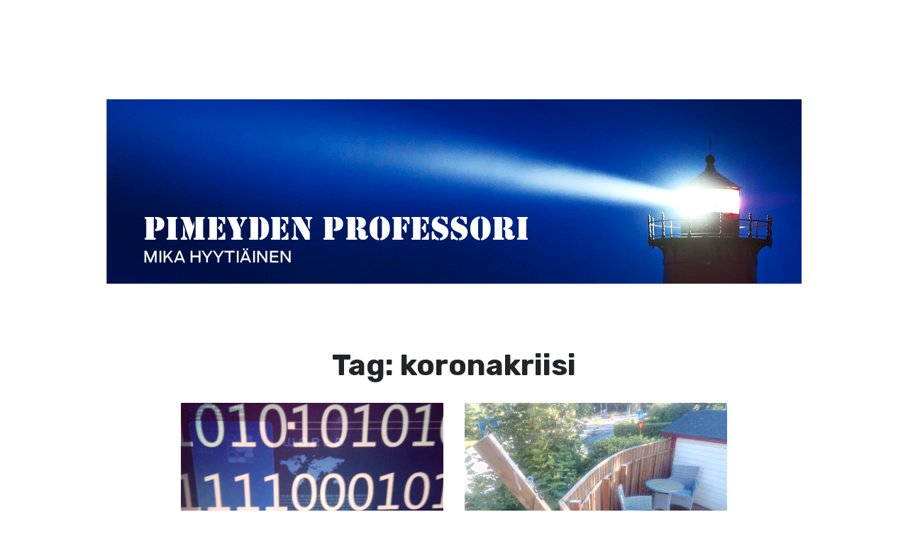

--- FILE ---
content_type: text/html; charset=UTF-8
request_url: https://blogit.apu.fi/pimeydenprofessori/tag/koronakriisi/
body_size: 14708
content:
<!doctype html>
<html lang="fi">
  <head>
  <meta charset="utf-8">
  <meta http-equiv="x-ua-compatible" content="ie=edge">
  <meta name="viewport" content="width=device-width, initial-scale=1, shrink-to-fit=no">
  <link rel="icon" type="image/png" sizes="192x192" href="https://www.apu.fi/static/favicons/apu/android-icon-192x192.png">
  <link rel="icon" type="image/png" sizes="32x32" href="https://www.apu.fi/static/favicons/apu/favicon-32x32.png">
  <link rel="icon" type="image/png" sizes="96x96" href="https://www.apu.fi/static/favicons/apu/android-icon-96x96.png">
  <link rel="icon" type="image/png" sizes="16x16" href="https://www.apu.fi/static/favicons/apu/favicon-16x16.png">
  <meta name='robots' content='index, follow, max-image-preview:large, max-snippet:-1, max-video-preview:-1' />
<script async type='text/javascript' charSet='utf-8' src='https://d2oarllo6tn86.cloudfront.net/frosmo.easy.js'></script>
<script async type='text/javascript' charSet='utf-8' src='https://d2oarllo6tn86.cloudfront.net/sites/a_lehdet_fi.js'></script>

<!-- Init GTM dataLayer -->
<script>
  (function() {
    window.dataLayer = window.dataLayer || []
    window.dataLayer.push({
      event: 'gtm.js'
    })
  })();
</script>
<!-- End Init GTM dataLayer -->

<script async src="https://cdn.a-lehdet.fi/production/cmp.js"></script>
<script async src='https://www.googletagservices.com/tag/js/gpt.js'></script><meta property="category" content="puheenaiheet"/>
<meta property="brand" content="Lily" />
<meta property="keywords" content="1, 1" />
<meta property="bt:subtype" content="Tag">
<meta property="bt:domain" content="lily">

	<!-- This site is optimized with the Yoast SEO plugin v21.2 - https://yoast.com/wordpress/plugins/seo/ -->
	<title>Tag: koronakriisi – Pimeyden professori | Apu</title>
	<link rel="canonical" href="https://blogit.apu.fi/pimeydenprofessori/tag/koronakriisi/" />
	<link rel="next" href="https://blogit.apu.fi/pimeydenprofessori/tag/koronakriisi/page/2/" />
	<meta property="og:locale" content="fi_FI" />
	<meta property="og:type" content="article" />
	<meta property="og:title" content="koronakriisi Archives - Pimeyden professori" />
	<meta property="og:url" content="https://blogit.apu.fi/pimeydenprofessori/tag/koronakriisi/" />
	<meta property="og:site_name" content="Pimeyden professori" />
	<meta name="twitter:card" content="summary_large_image" />
	<meta name="twitter:site" content="@proffahyde" />
	<script type="application/ld+json" class="yoast-schema-graph">{"@context":"https://schema.org","@graph":[{"@type":"CollectionPage","@id":"https://blogit.apu.fi/pimeydenprofessori/tag/koronakriisi/","url":"https://blogit.apu.fi/pimeydenprofessori/tag/koronakriisi/","name":"koronakriisi Archives - Pimeyden professori","isPartOf":{"@id":"https://blogit.apu.fi/pimeydenprofessori/#website"},"primaryImageOfPage":{"@id":"https://blogit.apu.fi/pimeydenprofessori/tag/koronakriisi/#primaryimage"},"image":{"@id":"https://blogit.apu.fi/pimeydenprofessori/tag/koronakriisi/#primaryimage"},"thumbnailUrl":"https://blogit-cdn.a-lehdet.fi/uploads/sites/92/2018/10/img_20181010_193723_1.jpg","breadcrumb":{"@id":"https://blogit.apu.fi/pimeydenprofessori/tag/koronakriisi/#breadcrumb"},"inLanguage":"fi"},{"@type":"ImageObject","inLanguage":"fi","@id":"https://blogit.apu.fi/pimeydenprofessori/tag/koronakriisi/#primaryimage","url":"https://blogit-cdn.a-lehdet.fi/uploads/sites/92/2018/10/img_20181010_193723_1.jpg","contentUrl":"https://blogit-cdn.a-lehdet.fi/uploads/sites/92/2018/10/img_20181010_193723_1.jpg","width":2048,"height":1161},{"@type":"BreadcrumbList","@id":"https://blogit.apu.fi/pimeydenprofessori/tag/koronakriisi/#breadcrumb","itemListElement":[{"@type":"ListItem","position":1,"name":"Home","item":"https://blogit.apu.fi/pimeydenprofessori/"},{"@type":"ListItem","position":2,"name":"koronakriisi"}]},{"@type":"WebSite","@id":"https://blogit.apu.fi/pimeydenprofessori/#website","url":"https://blogit.apu.fi/pimeydenprofessori/","name":"Pimeyden professori","description":"","potentialAction":[{"@type":"SearchAction","target":{"@type":"EntryPoint","urlTemplate":"https://blogit.apu.fi/pimeydenprofessori/?s={search_term_string}"},"query-input":"required name=search_term_string"}],"inLanguage":"fi"}]}</script>
	<!-- / Yoast SEO plugin. -->


<link rel='dns-prefetch' href='//cdn.a-lehdet.fi' />
<link rel='dns-prefetch' href='//stats.wp.com' />
<link rel='dns-prefetch' href='//blogit-cdn.a-lehdet.fi' />
<link rel="alternate" type="application/rss+xml" title="Pimeyden professori &raquo; syöte" href="https://blogit.apu.fi/pimeydenprofessori/feed/" />
<link rel="alternate" type="application/rss+xml" title="Pimeyden professori &raquo; kommenttien syöte" href="https://blogit.apu.fi/pimeydenprofessori/comments/feed/" />
<link rel="alternate" type="application/rss+xml" title="Pimeyden professori &raquo; koronakriisi avainsanan RSS-syöte" href="https://blogit.apu.fi/pimeydenprofessori/tag/koronakriisi/feed/" />
<script type="text/javascript">
window._wpemojiSettings = {"baseUrl":"https:\/\/s.w.org\/images\/core\/emoji\/14.0.0\/72x72\/","ext":".png","svgUrl":"https:\/\/s.w.org\/images\/core\/emoji\/14.0.0\/svg\/","svgExt":".svg","source":{"concatemoji":"https:\/\/blogit.apu.fi\/pimeydenprofessori\/wp-includes\/js\/wp-emoji-release.min.js?ver=6.3.2"}};
/*! This file is auto-generated */
!function(i,n){var o,s,e;function c(e){try{var t={supportTests:e,timestamp:(new Date).valueOf()};sessionStorage.setItem(o,JSON.stringify(t))}catch(e){}}function p(e,t,n){e.clearRect(0,0,e.canvas.width,e.canvas.height),e.fillText(t,0,0);var t=new Uint32Array(e.getImageData(0,0,e.canvas.width,e.canvas.height).data),r=(e.clearRect(0,0,e.canvas.width,e.canvas.height),e.fillText(n,0,0),new Uint32Array(e.getImageData(0,0,e.canvas.width,e.canvas.height).data));return t.every(function(e,t){return e===r[t]})}function u(e,t,n){switch(t){case"flag":return n(e,"\ud83c\udff3\ufe0f\u200d\u26a7\ufe0f","\ud83c\udff3\ufe0f\u200b\u26a7\ufe0f")?!1:!n(e,"\ud83c\uddfa\ud83c\uddf3","\ud83c\uddfa\u200b\ud83c\uddf3")&&!n(e,"\ud83c\udff4\udb40\udc67\udb40\udc62\udb40\udc65\udb40\udc6e\udb40\udc67\udb40\udc7f","\ud83c\udff4\u200b\udb40\udc67\u200b\udb40\udc62\u200b\udb40\udc65\u200b\udb40\udc6e\u200b\udb40\udc67\u200b\udb40\udc7f");case"emoji":return!n(e,"\ud83e\udef1\ud83c\udffb\u200d\ud83e\udef2\ud83c\udfff","\ud83e\udef1\ud83c\udffb\u200b\ud83e\udef2\ud83c\udfff")}return!1}function f(e,t,n){var r="undefined"!=typeof WorkerGlobalScope&&self instanceof WorkerGlobalScope?new OffscreenCanvas(300,150):i.createElement("canvas"),a=r.getContext("2d",{willReadFrequently:!0}),o=(a.textBaseline="top",a.font="600 32px Arial",{});return e.forEach(function(e){o[e]=t(a,e,n)}),o}function t(e){var t=i.createElement("script");t.src=e,t.defer=!0,i.head.appendChild(t)}"undefined"!=typeof Promise&&(o="wpEmojiSettingsSupports",s=["flag","emoji"],n.supports={everything:!0,everythingExceptFlag:!0},e=new Promise(function(e){i.addEventListener("DOMContentLoaded",e,{once:!0})}),new Promise(function(t){var n=function(){try{var e=JSON.parse(sessionStorage.getItem(o));if("object"==typeof e&&"number"==typeof e.timestamp&&(new Date).valueOf()<e.timestamp+604800&&"object"==typeof e.supportTests)return e.supportTests}catch(e){}return null}();if(!n){if("undefined"!=typeof Worker&&"undefined"!=typeof OffscreenCanvas&&"undefined"!=typeof URL&&URL.createObjectURL&&"undefined"!=typeof Blob)try{var e="postMessage("+f.toString()+"("+[JSON.stringify(s),u.toString(),p.toString()].join(",")+"));",r=new Blob([e],{type:"text/javascript"}),a=new Worker(URL.createObjectURL(r),{name:"wpTestEmojiSupports"});return void(a.onmessage=function(e){c(n=e.data),a.terminate(),t(n)})}catch(e){}c(n=f(s,u,p))}t(n)}).then(function(e){for(var t in e)n.supports[t]=e[t],n.supports.everything=n.supports.everything&&n.supports[t],"flag"!==t&&(n.supports.everythingExceptFlag=n.supports.everythingExceptFlag&&n.supports[t]);n.supports.everythingExceptFlag=n.supports.everythingExceptFlag&&!n.supports.flag,n.DOMReady=!1,n.readyCallback=function(){n.DOMReady=!0}}).then(function(){return e}).then(function(){var e;n.supports.everything||(n.readyCallback(),(e=n.source||{}).concatemoji?t(e.concatemoji):e.wpemoji&&e.twemoji&&(t(e.twemoji),t(e.wpemoji)))}))}((window,document),window._wpemojiSettings);
</script>
<style type="text/css">
img.wp-smiley,
img.emoji {
	display: inline !important;
	border: none !important;
	box-shadow: none !important;
	height: 1em !important;
	width: 1em !important;
	margin: 0 0.07em !important;
	vertical-align: -0.1em !important;
	background: none !important;
	padding: 0 !important;
}
</style>
			<style type="text/css">
			#wpadminbar #wp-admin-bar-my-networks > .ab-item:first-child:before {
				content: "\f325";
				top: 3px;
			}
		</style>
		<link rel='stylesheet' id='wp-block-library-css' href='https://blogit.apu.fi/pimeydenprofessori/wp-includes/css/dist/block-library/style.min.css?ver=6.3.2' type='text/css' media='all' />
<style id='wp-block-library-inline-css' type='text/css'>
.has-text-align-justify{text-align:justify;}
</style>
<link rel='stylesheet' id='jetpack-videopress-video-block-view-css' href='https://blogit.apu.fi/app/mu-plugins/jetpack/jetpack_vendor/automattic/jetpack-videopress/build/block-editor/blocks/video/view.css?minify=false&#038;ver=34ae973733627b74a14e' type='text/css' media='all' />
<link rel='stylesheet' id='mediaelement-css' href='https://blogit.apu.fi/pimeydenprofessori/wp-includes/js/mediaelement/mediaelementplayer-legacy.min.css?ver=4.2.17' type='text/css' media='all' />
<link rel='stylesheet' id='wp-mediaelement-css' href='https://blogit.apu.fi/pimeydenprofessori/wp-includes/js/mediaelement/wp-mediaelement.min.css?ver=6.3.2' type='text/css' media='all' />
<style id='global-styles-inline-css' type='text/css'>
body{--wp--preset--color--black: #000000;--wp--preset--color--cyan-bluish-gray: #abb8c3;--wp--preset--color--white: #ffffff;--wp--preset--color--pale-pink: #f78da7;--wp--preset--color--vivid-red: #cf2e2e;--wp--preset--color--luminous-vivid-orange: #ff6900;--wp--preset--color--luminous-vivid-amber: #fcb900;--wp--preset--color--light-green-cyan: #7bdcb5;--wp--preset--color--vivid-green-cyan: #00d084;--wp--preset--color--pale-cyan-blue: #8ed1fc;--wp--preset--color--vivid-cyan-blue: #0693e3;--wp--preset--color--vivid-purple: #9b51e0;--wp--preset--gradient--vivid-cyan-blue-to-vivid-purple: linear-gradient(135deg,rgba(6,147,227,1) 0%,rgb(155,81,224) 100%);--wp--preset--gradient--light-green-cyan-to-vivid-green-cyan: linear-gradient(135deg,rgb(122,220,180) 0%,rgb(0,208,130) 100%);--wp--preset--gradient--luminous-vivid-amber-to-luminous-vivid-orange: linear-gradient(135deg,rgba(252,185,0,1) 0%,rgba(255,105,0,1) 100%);--wp--preset--gradient--luminous-vivid-orange-to-vivid-red: linear-gradient(135deg,rgba(255,105,0,1) 0%,rgb(207,46,46) 100%);--wp--preset--gradient--very-light-gray-to-cyan-bluish-gray: linear-gradient(135deg,rgb(238,238,238) 0%,rgb(169,184,195) 100%);--wp--preset--gradient--cool-to-warm-spectrum: linear-gradient(135deg,rgb(74,234,220) 0%,rgb(151,120,209) 20%,rgb(207,42,186) 40%,rgb(238,44,130) 60%,rgb(251,105,98) 80%,rgb(254,248,76) 100%);--wp--preset--gradient--blush-light-purple: linear-gradient(135deg,rgb(255,206,236) 0%,rgb(152,150,240) 100%);--wp--preset--gradient--blush-bordeaux: linear-gradient(135deg,rgb(254,205,165) 0%,rgb(254,45,45) 50%,rgb(107,0,62) 100%);--wp--preset--gradient--luminous-dusk: linear-gradient(135deg,rgb(255,203,112) 0%,rgb(199,81,192) 50%,rgb(65,88,208) 100%);--wp--preset--gradient--pale-ocean: linear-gradient(135deg,rgb(255,245,203) 0%,rgb(182,227,212) 50%,rgb(51,167,181) 100%);--wp--preset--gradient--electric-grass: linear-gradient(135deg,rgb(202,248,128) 0%,rgb(113,206,126) 100%);--wp--preset--gradient--midnight: linear-gradient(135deg,rgb(2,3,129) 0%,rgb(40,116,252) 100%);--wp--preset--font-size--small: 13px;--wp--preset--font-size--medium: 20px;--wp--preset--font-size--large: 36px;--wp--preset--font-size--x-large: 42px;--wp--preset--spacing--20: 0.44rem;--wp--preset--spacing--30: 0.67rem;--wp--preset--spacing--40: 1rem;--wp--preset--spacing--50: 1.5rem;--wp--preset--spacing--60: 2.25rem;--wp--preset--spacing--70: 3.38rem;--wp--preset--spacing--80: 5.06rem;--wp--preset--shadow--natural: 6px 6px 9px rgba(0, 0, 0, 0.2);--wp--preset--shadow--deep: 12px 12px 50px rgba(0, 0, 0, 0.4);--wp--preset--shadow--sharp: 6px 6px 0px rgba(0, 0, 0, 0.2);--wp--preset--shadow--outlined: 6px 6px 0px -3px rgba(255, 255, 255, 1), 6px 6px rgba(0, 0, 0, 1);--wp--preset--shadow--crisp: 6px 6px 0px rgba(0, 0, 0, 1);}body { margin: 0; }.wp-site-blocks > .alignleft { float: left; margin-right: 2em; }.wp-site-blocks > .alignright { float: right; margin-left: 2em; }.wp-site-blocks > .aligncenter { justify-content: center; margin-left: auto; margin-right: auto; }:where(.is-layout-flex){gap: 0.5em;}:where(.is-layout-grid){gap: 0.5em;}body .is-layout-flow > .alignleft{float: left;margin-inline-start: 0;margin-inline-end: 2em;}body .is-layout-flow > .alignright{float: right;margin-inline-start: 2em;margin-inline-end: 0;}body .is-layout-flow > .aligncenter{margin-left: auto !important;margin-right: auto !important;}body .is-layout-constrained > .alignleft{float: left;margin-inline-start: 0;margin-inline-end: 2em;}body .is-layout-constrained > .alignright{float: right;margin-inline-start: 2em;margin-inline-end: 0;}body .is-layout-constrained > .aligncenter{margin-left: auto !important;margin-right: auto !important;}body .is-layout-constrained > :where(:not(.alignleft):not(.alignright):not(.alignfull)){max-width: var(--wp--style--global--content-size);margin-left: auto !important;margin-right: auto !important;}body .is-layout-constrained > .alignwide{max-width: var(--wp--style--global--wide-size);}body .is-layout-flex{display: flex;}body .is-layout-flex{flex-wrap: wrap;align-items: center;}body .is-layout-flex > *{margin: 0;}body .is-layout-grid{display: grid;}body .is-layout-grid > *{margin: 0;}body{padding-top: 0px;padding-right: 0px;padding-bottom: 0px;padding-left: 0px;}a:where(:not(.wp-element-button)){text-decoration: underline;}.wp-element-button, .wp-block-button__link{background-color: #32373c;border-width: 0;color: #fff;font-family: inherit;font-size: inherit;line-height: inherit;padding: calc(0.667em + 2px) calc(1.333em + 2px);text-decoration: none;}.has-black-color{color: var(--wp--preset--color--black) !important;}.has-cyan-bluish-gray-color{color: var(--wp--preset--color--cyan-bluish-gray) !important;}.has-white-color{color: var(--wp--preset--color--white) !important;}.has-pale-pink-color{color: var(--wp--preset--color--pale-pink) !important;}.has-vivid-red-color{color: var(--wp--preset--color--vivid-red) !important;}.has-luminous-vivid-orange-color{color: var(--wp--preset--color--luminous-vivid-orange) !important;}.has-luminous-vivid-amber-color{color: var(--wp--preset--color--luminous-vivid-amber) !important;}.has-light-green-cyan-color{color: var(--wp--preset--color--light-green-cyan) !important;}.has-vivid-green-cyan-color{color: var(--wp--preset--color--vivid-green-cyan) !important;}.has-pale-cyan-blue-color{color: var(--wp--preset--color--pale-cyan-blue) !important;}.has-vivid-cyan-blue-color{color: var(--wp--preset--color--vivid-cyan-blue) !important;}.has-vivid-purple-color{color: var(--wp--preset--color--vivid-purple) !important;}.has-black-background-color{background-color: var(--wp--preset--color--black) !important;}.has-cyan-bluish-gray-background-color{background-color: var(--wp--preset--color--cyan-bluish-gray) !important;}.has-white-background-color{background-color: var(--wp--preset--color--white) !important;}.has-pale-pink-background-color{background-color: var(--wp--preset--color--pale-pink) !important;}.has-vivid-red-background-color{background-color: var(--wp--preset--color--vivid-red) !important;}.has-luminous-vivid-orange-background-color{background-color: var(--wp--preset--color--luminous-vivid-orange) !important;}.has-luminous-vivid-amber-background-color{background-color: var(--wp--preset--color--luminous-vivid-amber) !important;}.has-light-green-cyan-background-color{background-color: var(--wp--preset--color--light-green-cyan) !important;}.has-vivid-green-cyan-background-color{background-color: var(--wp--preset--color--vivid-green-cyan) !important;}.has-pale-cyan-blue-background-color{background-color: var(--wp--preset--color--pale-cyan-blue) !important;}.has-vivid-cyan-blue-background-color{background-color: var(--wp--preset--color--vivid-cyan-blue) !important;}.has-vivid-purple-background-color{background-color: var(--wp--preset--color--vivid-purple) !important;}.has-black-border-color{border-color: var(--wp--preset--color--black) !important;}.has-cyan-bluish-gray-border-color{border-color: var(--wp--preset--color--cyan-bluish-gray) !important;}.has-white-border-color{border-color: var(--wp--preset--color--white) !important;}.has-pale-pink-border-color{border-color: var(--wp--preset--color--pale-pink) !important;}.has-vivid-red-border-color{border-color: var(--wp--preset--color--vivid-red) !important;}.has-luminous-vivid-orange-border-color{border-color: var(--wp--preset--color--luminous-vivid-orange) !important;}.has-luminous-vivid-amber-border-color{border-color: var(--wp--preset--color--luminous-vivid-amber) !important;}.has-light-green-cyan-border-color{border-color: var(--wp--preset--color--light-green-cyan) !important;}.has-vivid-green-cyan-border-color{border-color: var(--wp--preset--color--vivid-green-cyan) !important;}.has-pale-cyan-blue-border-color{border-color: var(--wp--preset--color--pale-cyan-blue) !important;}.has-vivid-cyan-blue-border-color{border-color: var(--wp--preset--color--vivid-cyan-blue) !important;}.has-vivid-purple-border-color{border-color: var(--wp--preset--color--vivid-purple) !important;}.has-vivid-cyan-blue-to-vivid-purple-gradient-background{background: var(--wp--preset--gradient--vivid-cyan-blue-to-vivid-purple) !important;}.has-light-green-cyan-to-vivid-green-cyan-gradient-background{background: var(--wp--preset--gradient--light-green-cyan-to-vivid-green-cyan) !important;}.has-luminous-vivid-amber-to-luminous-vivid-orange-gradient-background{background: var(--wp--preset--gradient--luminous-vivid-amber-to-luminous-vivid-orange) !important;}.has-luminous-vivid-orange-to-vivid-red-gradient-background{background: var(--wp--preset--gradient--luminous-vivid-orange-to-vivid-red) !important;}.has-very-light-gray-to-cyan-bluish-gray-gradient-background{background: var(--wp--preset--gradient--very-light-gray-to-cyan-bluish-gray) !important;}.has-cool-to-warm-spectrum-gradient-background{background: var(--wp--preset--gradient--cool-to-warm-spectrum) !important;}.has-blush-light-purple-gradient-background{background: var(--wp--preset--gradient--blush-light-purple) !important;}.has-blush-bordeaux-gradient-background{background: var(--wp--preset--gradient--blush-bordeaux) !important;}.has-luminous-dusk-gradient-background{background: var(--wp--preset--gradient--luminous-dusk) !important;}.has-pale-ocean-gradient-background{background: var(--wp--preset--gradient--pale-ocean) !important;}.has-electric-grass-gradient-background{background: var(--wp--preset--gradient--electric-grass) !important;}.has-midnight-gradient-background{background: var(--wp--preset--gradient--midnight) !important;}.has-small-font-size{font-size: var(--wp--preset--font-size--small) !important;}.has-medium-font-size{font-size: var(--wp--preset--font-size--medium) !important;}.has-large-font-size{font-size: var(--wp--preset--font-size--large) !important;}.has-x-large-font-size{font-size: var(--wp--preset--font-size--x-large) !important;}
.wp-block-navigation a:where(:not(.wp-element-button)){color: inherit;}
:where(.wp-block-post-template.is-layout-flex){gap: 1.25em;}:where(.wp-block-post-template.is-layout-grid){gap: 1.25em;}
:where(.wp-block-columns.is-layout-flex){gap: 2em;}:where(.wp-block-columns.is-layout-grid){gap: 2em;}
.wp-block-pullquote{font-size: 1.5em;line-height: 1.6;}
</style>
<link rel='stylesheet' id='alehdet_infinite_scroller/css-css' href='https://blogit.apu.fi/app/mu-plugins/alehdet-common-plugins/alehdet-wp-infinite-scroller/dist/index.css?ver=1768422859' type='text/css' media='all' />
<link rel='stylesheet' id='alehdet-platta-navigation-css' href='https://cdn.a-lehdet.fi/production/platta/navigation/navigation.apu-2.8.css?ver=6.3.2' type='text/css' media='all' />
<link rel='stylesheet' id='alehdet-platta-profile-badge-css' href='https://cdn.a-lehdet.fi/production/platta/profile-badge/profile-badge.lily-0.1.css?ver=6.3.2' type='text/css' media='all' />
<link rel='stylesheet' id='font-awesome-css' href='https://cdn.a-lehdet.fi/production/platta/fontawesome-pro/css/all.min.css' type='text/css' media='all' />
<link rel='stylesheet' id='lily/main.css-css' href='https://blogit.apu.fi/app/themes/lily/dist/styles/main_49a9e925.css' type='text/css' media='all' />
<link rel='stylesheet' id='jetpack_css-css' href='https://blogit.apu.fi/app/mu-plugins/jetpack/css/jetpack.css?ver=12.5' type='text/css' media='all' />
<script type='text/javascript' src='https://blogit.apu.fi/pimeydenprofessori/wp-includes/js/dist/vendor/wp-polyfill-inert.min.js?ver=3.1.2' id='wp-polyfill-inert-js'></script>
<script type='text/javascript' src='https://blogit.apu.fi/pimeydenprofessori/wp-includes/js/dist/vendor/regenerator-runtime.min.js?ver=0.13.11' id='regenerator-runtime-js'></script>
<script type='text/javascript' src='https://blogit.apu.fi/pimeydenprofessori/wp-includes/js/dist/vendor/wp-polyfill.min.js?ver=3.15.0' id='wp-polyfill-js'></script>
<script type='text/javascript' src='https://blogit.apu.fi/pimeydenprofessori/wp-includes/js/dist/vendor/react.min.js?ver=18.2.0' id='react-js'></script>
<script type='text/javascript' src='https://blogit.apu.fi/pimeydenprofessori/wp-includes/js/dist/vendor/react-dom.min.js?ver=18.2.0' id='react-dom-js'></script>
<script type='text/javascript' src='https://cdn.a-lehdet.fi/production/platta/components/ParallaxAd/ParallaxAd-1.0.0.js?ver=6.3.2' id='parallax-lib-js'></script>
<script type='text/javascript' src='https://cdn.a-lehdet.fi/production/platta/components/FloatingAd/FloatingAd-2.0.0.js?ver=6.3.2' id='floating-ad-lib-js'></script>
<script type='text/javascript' src='https://cdn.a-lehdet.fi/production/platta/components/StrossleAd/StrossleAd-2.js?ver=6.3.2' id='strossle-ad-lib-js'></script>
<script type='text/javascript' src='https://blogit.apu.fi/pimeydenprofessori/wp-includes/js/jquery/jquery.min.js?ver=3.7.0' id='jquery-core-js'></script>
<script type='text/javascript' src='https://blogit.apu.fi/pimeydenprofessori/wp-includes/js/jquery/jquery-migrate.min.js?ver=3.4.1' id='jquery-migrate-js'></script>
<link rel="https://api.w.org/" href="https://blogit.apu.fi/pimeydenprofessori/api/" /><link rel="alternate" type="application/json" href="https://blogit.apu.fi/pimeydenprofessori/api/wp/v2/tags/87" /><link rel="EditURI" type="application/rsd+xml" title="RSD" href="https://blogit.apu.fi/pimeydenprofessori/xmlrpc.php?rsd" />
<meta name="generator" content="WordPress 6.3.2" />
	<style>img#wpstats{display:none}</style>
		    <script>
      (function () {
        window.dataLayer = window.dataLayer || [];
        window.dataLayer.push({
          blog: {"analyticsProperty":"UA-120799107-1","analyticsGA4Property":null,"brand":"Apu","name":"Pimeyden professori","description":"","image":{"url":"https:\/\/blogit-cdn.a-lehdet.fi\/uploads\/sites\/34\/2018\/03\/placeholder_apu-2.jpg"},"socialMediaUrls":[],"url":"https:\/\/blogit.apu.fi\/pimeydenprofessori\/"},
        });
      })();
    </script>
    <style type="text/css">.recentcomments a{display:inline !important;padding:0 !important;margin:0 !important;}</style></head>
  <body class="archive tag tag-koronakriisi tag-87 branding__apu header-font__default body-font__default app-data index-data archive-data tag-data tag-87-data tag-koronakriisi-data">
        <div id="NavigationContainer"></div>
<header class="blog-header">
  <div class="blog-header__container">
    <div class="blog-title">
  <a href="https://blogit.apu.fi/pimeydenprofessori/">
          <p class="d-none">Pimeyden professori</p>
      <img
        src="https://blogit-cdn.a-lehdet.fi/uploads/sites/92/2018/08/pimeyden_professori_header.jpg"
        alt="Pimeyden professori"
      />
      </a>
</div>
  </div>
</header>

<div class="ad-placement ad-placement-top">
  <div id="ad-slot-top-0"></div>
</div>
<script>
  window.dataLayer && window.dataLayer.push({
    event: 'ad.slot.ready',
    adSlot: {
      id: 'ad-slot-top-0',
      type: 'top'
    }
  });
</script>
    <div class="main-container" role="document">
      <div class="content">
        <main class="main">
          
  <div class="page-container">
    <div class="type-page">

      
                <div class="archive__header">
            <h1 class="type-page__title">Tag: <span>koronakriisi</span></h1>
          </div>
          <div class="Post-Lifts">
          <div class="Post-Lifts__Post">
      <article class="post-lift">
  <a class="post-lift__clickable" href="https://blogit.apu.fi/pimeydenprofessori/korona-digiloikkasi-yli-kyberturvan/">
    <div class="post-lift__image">
      <img width="2048" height="1161" src="https://blogit-cdn.a-lehdet.fi/uploads/sites/92/2018/10/img_20181010_193723_1.jpg" class="attachment-post-thumbnail size-post-thumbnail wp-post-image" alt="" decoding="async" fetchpriority="high" srcset="https://blogit-cdn.a-lehdet.fi/uploads/sites/92/2018/10/img_20181010_193723_1.jpg 2048w, https://blogit-cdn.a-lehdet.fi/uploads/sites/92/2018/10/img_20181010_193723_1-300x170.jpg 300w, https://blogit-cdn.a-lehdet.fi/uploads/sites/92/2018/10/img_20181010_193723_1-768x435.jpg 768w, https://blogit-cdn.a-lehdet.fi/uploads/sites/92/2018/10/img_20181010_193723_1-1024x581.jpg 1024w" sizes="(max-width: 2048px) 100vw, 2048px" />
    </div>
    <time class="post-lift__time" datetime="2020-12-07T22:13:08+00:00">
      8.12.2020
    </time>
    <h2 class="post-lift__title">Korona digiloikkasi yli kyberturvan?</h2>
    <div class="post-lift__excerpt">Koronakriisi oli etätyölle ja sen myötä työn digitalisoimiselle ennen näkemätön piristysruiske. Loikka&hellip;</div>
    <div class="post-lift__stats">
      <ul class="post-stats">
  <li class="post-stats__item">
    <button class="like-button " data-type="post" data-id="661" data-count="3"></button>
  </li>
      <li class="post-stats__item">
      <a href="https://blogit.apu.fi/pimeydenprofessori/korona-digiloikkasi-yli-kyberturvan/#comments-661">
        <i class="post-stats__item__icon icon far fa-comment" aria-hidden="true"></i>
        0
      </a>
    </li>
  </ul>
    </div>
  </a>
</article>
    </div>
          <div class="Post-Lifts__Post">
      <article class="post-lift">
  <a class="post-lift__clickable" href="https://blogit.apu.fi/pimeydenprofessori/lapipoliittinen-koronaterassi/">
    <div class="post-lift__image">
      <img width="4208" height="3120" src="https://blogit-cdn.a-lehdet.fi/uploads/sites/92/2020/08/koronaterassi.jpg" class="attachment-post-thumbnail size-post-thumbnail wp-post-image" alt="" decoding="async" srcset="https://blogit-cdn.a-lehdet.fi/uploads/sites/92/2020/08/koronaterassi.jpg 4208w, https://blogit-cdn.a-lehdet.fi/uploads/sites/92/2020/08/koronaterassi-300x222.jpg 300w, https://blogit-cdn.a-lehdet.fi/uploads/sites/92/2020/08/koronaterassi-768x569.jpg 768w, https://blogit-cdn.a-lehdet.fi/uploads/sites/92/2020/08/koronaterassi-1024x759.jpg 1024w" sizes="(max-width: 4208px) 100vw, 4208px" />
    </div>
    <time class="post-lift__time" datetime="2020-08-27T15:04:31+00:00">
      27.8.2020
    </time>
    <h2 class="post-lift__title">Läpipoliittinen koronaterassi</h2>
    <div class="post-lift__excerpt">Ryhdyin twitteröimään toukokuussa 2020. Nyt ymmärrän, ettei paluuta aiempaan normaalielämään enää ole.&hellip;</div>
    <div class="post-lift__stats">
      <ul class="post-stats">
  <li class="post-stats__item">
    <button class="like-button " data-type="post" data-id="644" data-count="0"></button>
  </li>
      <li class="post-stats__item">
      <a href="https://blogit.apu.fi/pimeydenprofessori/lapipoliittinen-koronaterassi/#comments-644">
        <i class="post-stats__item__icon icon far fa-comment" aria-hidden="true"></i>
        0
      </a>
    </li>
  </ul>
    </div>
  </a>
</article>
    </div>
          <div class="Post-Lifts__Post">
      <article class="post-lift">
  <a class="post-lift__clickable" href="https://blogit.apu.fi/pimeydenprofessori/suomen-ruoka-kriisissa/">
    <div class="post-lift__image">
      <img width="1447" height="965" src="https://blogit-cdn.a-lehdet.fi/uploads/sites/92/2020/06/maatalouskone.jpg" class="attachment-post-thumbnail size-post-thumbnail wp-post-image" alt="" decoding="async" srcset="https://blogit-cdn.a-lehdet.fi/uploads/sites/92/2020/06/maatalouskone.jpg 1447w, https://blogit-cdn.a-lehdet.fi/uploads/sites/92/2020/06/maatalouskone-300x200.jpg 300w, https://blogit-cdn.a-lehdet.fi/uploads/sites/92/2020/06/maatalouskone-768x512.jpg 768w, https://blogit-cdn.a-lehdet.fi/uploads/sites/92/2020/06/maatalouskone-1024x683.jpg 1024w" sizes="(max-width: 1447px) 100vw, 1447px" />
    </div>
    <time class="post-lift__time" datetime="2020-06-26T15:57:01+00:00">
      26.6.2020
    </time>
    <h2 class="post-lift__title">Suomen ruoka kriisissä</h2>
    <div class="post-lift__excerpt">Teksti on jatkoa taloussodalle eli Venäjän meille vuonna 2014 asettamille vastapakotteille. Peruskuvaus&hellip;</div>
    <div class="post-lift__stats">
      <ul class="post-stats">
  <li class="post-stats__item">
    <button class="like-button " data-type="post" data-id="598" data-count="0"></button>
  </li>
      <li class="post-stats__item">
      <a href="https://blogit.apu.fi/pimeydenprofessori/suomen-ruoka-kriisissa/#comments-598">
        <i class="post-stats__item__icon icon far fa-comment" aria-hidden="true"></i>
        0
      </a>
    </li>
  </ul>
    </div>
  </a>
</article>
    </div>
          <div class="Post-Lifts__Post">
      <article class="post-lift">
  <a class="post-lift__clickable" href="https://blogit.apu.fi/pimeydenprofessori/mediassa-havitty-taloussota/">
    <div class="post-lift__image">
      <img width="1848" height="287" src="https://blogit-cdn.a-lehdet.fi/uploads/sites/92/2020/06/taloussota-tiivistys.jpg" class="attachment-post-thumbnail size-post-thumbnail wp-post-image" alt="" decoding="async" loading="lazy" srcset="https://blogit-cdn.a-lehdet.fi/uploads/sites/92/2020/06/taloussota-tiivistys.jpg 1848w, https://blogit-cdn.a-lehdet.fi/uploads/sites/92/2020/06/taloussota-tiivistys-300x47.jpg 300w, https://blogit-cdn.a-lehdet.fi/uploads/sites/92/2020/06/taloussota-tiivistys-768x119.jpg 768w, https://blogit-cdn.a-lehdet.fi/uploads/sites/92/2020/06/taloussota-tiivistys-1024x159.jpg 1024w" sizes="(max-width: 1848px) 100vw, 1848px" />
    </div>
    <time class="post-lift__time" datetime="2020-06-12T21:30:56+00:00">
      13.6.2020
    </time>
    <h2 class="post-lift__title">Mediassa hävitty taloussota</h2>
    <div class="post-lift__excerpt">Korona on nostanut Suomen elintarvikeomavaraisuuden arvostuksen korkealle. Ruoka onkin aivan huoltovarmuuden ydintä.&hellip;</div>
    <div class="post-lift__stats">
      <ul class="post-stats">
  <li class="post-stats__item">
    <button class="like-button " data-type="post" data-id="575" data-count="3"></button>
  </li>
      <li class="post-stats__item">
      <a href="https://blogit.apu.fi/pimeydenprofessori/mediassa-havitty-taloussota/#comments-575">
        <i class="post-stats__item__icon icon far fa-comment" aria-hidden="true"></i>
        0
      </a>
    </li>
  </ul>
    </div>
  </a>
</article>
    </div>
          <div class="Post-Lifts__Post">
      <article class="post-lift">
  <a class="post-lift__clickable" href="https://blogit.apu.fi/pimeydenprofessori/kyber-ja-informaatio-hybridin-parivaljakko/">
    <div class="post-lift__image">
      <img width="1311" height="917" src="https://blogit-cdn.a-lehdet.fi/uploads/sites/92/2020/05/kyberhybridi.jpg" class="attachment-post-thumbnail size-post-thumbnail wp-post-image" alt="" decoding="async" loading="lazy" srcset="https://blogit-cdn.a-lehdet.fi/uploads/sites/92/2020/05/kyberhybridi.jpg 1311w, https://blogit-cdn.a-lehdet.fi/uploads/sites/92/2020/05/kyberhybridi-300x210.jpg 300w, https://blogit-cdn.a-lehdet.fi/uploads/sites/92/2020/05/kyberhybridi-768x537.jpg 768w, https://blogit-cdn.a-lehdet.fi/uploads/sites/92/2020/05/kyberhybridi-1024x716.jpg 1024w" sizes="(max-width: 1311px) 100vw, 1311px" />
    </div>
    <time class="post-lift__time" datetime="2020-05-26T11:02:09+00:00">
      26.5.2020
    </time>
    <h2 class="post-lift__title">Kyber ja informaatio – hybridin parivaljakko</h2>
    <div class="post-lift__excerpt">Olen kuvannut koronaa neljän komponentin hybridikriisinä tässä. Lisään joukkoon kyber- ja informaatiovaikuttamisen&hellip;</div>
    <div class="post-lift__stats">
      <ul class="post-stats">
  <li class="post-stats__item">
    <button class="like-button " data-type="post" data-id="547" data-count="2"></button>
  </li>
      <li class="post-stats__item">
      <a href="https://blogit.apu.fi/pimeydenprofessori/kyber-ja-informaatio-hybridin-parivaljakko/#comments-547">
        <i class="post-stats__item__icon icon far fa-comment" aria-hidden="true"></i>
        0
      </a>
    </li>
  </ul>
    </div>
  </a>
</article>
    </div>
          <div class="Post-Lifts__Post">
      <article class="post-lift">
  <a class="post-lift__clickable" href="https://blogit.apu.fi/pimeydenprofessori/koronan-paha-paikkatieto-osa-4-tolppatieto/">
    <div class="post-lift__image">
      <img width="3328" height="1872" src="https://blogit-cdn.a-lehdet.fi/uploads/sites/92/2020/05/asaariselka-2013.jpg" class="attachment-post-thumbnail size-post-thumbnail wp-post-image" alt="" decoding="async" loading="lazy" srcset="https://blogit-cdn.a-lehdet.fi/uploads/sites/92/2020/05/asaariselka-2013.jpg 3328w, https://blogit-cdn.a-lehdet.fi/uploads/sites/92/2020/05/asaariselka-2013-300x169.jpg 300w, https://blogit-cdn.a-lehdet.fi/uploads/sites/92/2020/05/asaariselka-2013-768x432.jpg 768w, https://blogit-cdn.a-lehdet.fi/uploads/sites/92/2020/05/asaariselka-2013-1024x576.jpg 1024w" sizes="(max-width: 3328px) 100vw, 3328px" />
    </div>
    <time class="post-lift__time" datetime="2020-05-25T05:14:40+00:00">
      25.5.2020
    </time>
    <h2 class="post-lift__title">Koronan paha (paikka)tieto &#8211; osa 4 tolppatieto</h2>
    <div class="post-lift__excerpt">Sain useammankin kommentin, joissa mietittiin teleoperaattoreiden paikannuksen käyttöä koronantorjunnassa. Sillä olisi kiistattomat&hellip;</div>
    <div class="post-lift__stats">
      <ul class="post-stats">
  <li class="post-stats__item">
    <button class="like-button " data-type="post" data-id="542" data-count="1"></button>
  </li>
      <li class="post-stats__item">
      <a href="https://blogit.apu.fi/pimeydenprofessori/koronan-paha-paikkatieto-osa-4-tolppatieto/#comments-542">
        <i class="post-stats__item__icon icon far fa-comment" aria-hidden="true"></i>
        0
      </a>
    </li>
  </ul>
    </div>
  </a>
</article>
    </div>
          <div class="Post-Lifts__Post">
      <article class="post-lift">
  <a class="post-lift__clickable" href="https://blogit.apu.fi/pimeydenprofessori/laumasuoja-vai-yksilonsuoja-ruton-ja-koleran-valissa/">
    <div class="post-lift__image">
      <img width="4608" height="2592" src="https://blogit-cdn.a-lehdet.fi/uploads/sites/92/2020/05/p7111080.jpg" class="attachment-post-thumbnail size-post-thumbnail wp-post-image" alt="" decoding="async" loading="lazy" srcset="https://blogit-cdn.a-lehdet.fi/uploads/sites/92/2020/05/p7111080.jpg 4608w, https://blogit-cdn.a-lehdet.fi/uploads/sites/92/2020/05/p7111080-300x169.jpg 300w, https://blogit-cdn.a-lehdet.fi/uploads/sites/92/2020/05/p7111080-768x432.jpg 768w, https://blogit-cdn.a-lehdet.fi/uploads/sites/92/2020/05/p7111080-1024x576.jpg 1024w" sizes="(max-width: 4608px) 100vw, 4608px" />
    </div>
    <time class="post-lift__time" datetime="2020-05-23T18:11:13+00:00">
      23.5.2020
    </time>
    <h2 class="post-lift__title">Laumasuoja vai yksilönsuoja  – ruton ja koleran välissä</h2>
    <div class="post-lift__excerpt">Bongasin Matti Jantusen blogitekstin ja jäin miettimään aiempaa juttuani tukahduttaa vai hillitä&hellip;</div>
    <div class="post-lift__stats">
      <ul class="post-stats">
  <li class="post-stats__item">
    <button class="like-button " data-type="post" data-id="536" data-count="1"></button>
  </li>
      <li class="post-stats__item">
      <a href="https://blogit.apu.fi/pimeydenprofessori/laumasuoja-vai-yksilonsuoja-ruton-ja-koleran-valissa/#comments-536">
        <i class="post-stats__item__icon icon far fa-comment" aria-hidden="true"></i>
        0
      </a>
    </li>
  </ul>
    </div>
  </a>
</article>
    </div>
          <div class="Post-Lifts__Post">
      <article class="post-lift">
  <a class="post-lift__clickable" href="https://blogit.apu.fi/pimeydenprofessori/koronakriisin-strategiasta/">
    <div class="post-lift__image">
      <img width="2123" height="1341" src="https://blogit-cdn.a-lehdet.fi/uploads/sites/92/2020/05/neljasiipinen.jpg" class="attachment-post-thumbnail size-post-thumbnail wp-post-image" alt="" decoding="async" loading="lazy" srcset="https://blogit-cdn.a-lehdet.fi/uploads/sites/92/2020/05/neljasiipinen.jpg 2123w, https://blogit-cdn.a-lehdet.fi/uploads/sites/92/2020/05/neljasiipinen-300x189.jpg 300w, https://blogit-cdn.a-lehdet.fi/uploads/sites/92/2020/05/neljasiipinen-768x485.jpg 768w, https://blogit-cdn.a-lehdet.fi/uploads/sites/92/2020/05/neljasiipinen-1024x647.jpg 1024w" sizes="(max-width: 2123px) 100vw, 2123px" />
    </div>
    <time class="post-lift__time" datetime="2020-05-17T18:05:14+00:00">
      17.5.2020
    </time>
    <h2 class="post-lift__title">Koronakriisin strategiasta</h2>
    <div class="post-lift__excerpt">Jotta pääsee katsomaan mittareita, on ensin hahmotettava johtamisen tasot ja tavoitteet: sitä&hellip;</div>
    <div class="post-lift__stats">
      <ul class="post-stats">
  <li class="post-stats__item">
    <button class="like-button " data-type="post" data-id="519" data-count="0"></button>
  </li>
      <li class="post-stats__item">
      <a href="https://blogit.apu.fi/pimeydenprofessori/koronakriisin-strategiasta/#comments-519">
        <i class="post-stats__item__icon icon far fa-comment" aria-hidden="true"></i>
        0
      </a>
    </li>
  </ul>
    </div>
  </a>
</article>
    </div>
          <div class="Post-Lifts__Post">
      <article class="post-lift">
  <a class="post-lift__clickable" href="https://blogit.apu.fi/pimeydenprofessori/logaritmiasteikkoja-ja-kumulaatiokarttoja-tukahduttaa-vai-hillita-halliten/">
    <div class="post-lift__image">
      <img width="872" height="658" src="https://blogit-cdn.a-lehdet.fi/uploads/sites/92/2020/05/koronamittari.jpg" class="attachment-post-thumbnail size-post-thumbnail wp-post-image" alt="" decoding="async" loading="lazy" srcset="https://blogit-cdn.a-lehdet.fi/uploads/sites/92/2020/05/koronamittari.jpg 872w, https://blogit-cdn.a-lehdet.fi/uploads/sites/92/2020/05/koronamittari-300x226.jpg 300w, https://blogit-cdn.a-lehdet.fi/uploads/sites/92/2020/05/koronamittari-768x580.jpg 768w" sizes="(max-width: 872px) 100vw, 872px" />
    </div>
    <time class="post-lift__time" datetime="2020-05-16T20:10:13+00:00">
      16.5.2020
    </time>
    <h2 class="post-lift__title">Logaritmiasteikkoja ja kumulaatiokarttoja &#8211; tukahduttaa vai hillitä halliten</h2>
    <div class="post-lift__excerpt">Käsittelin jo kertaalleen tapaa, jolla media esittelee kartoilla koronan liikkeitä Suomessa. Se&hellip;</div>
    <div class="post-lift__stats">
      <ul class="post-stats">
  <li class="post-stats__item">
    <button class="like-button " data-type="post" data-id="507" data-count="0"></button>
  </li>
      <li class="post-stats__item">
      <a href="https://blogit.apu.fi/pimeydenprofessori/logaritmiasteikkoja-ja-kumulaatiokarttoja-tukahduttaa-vai-hillita-halliten/#comments-507">
        <i class="post-stats__item__icon icon far fa-comment" aria-hidden="true"></i>
        0
      </a>
    </li>
  </ul>
    </div>
  </a>
</article>
    </div>
          <div class="Post-Lifts__Post">
      <article class="post-lift">
  <a class="post-lift__clickable" href="https://blogit.apu.fi/pimeydenprofessori/koronagps-kielletty-ylipaha-ja-hyodyton/">
    <div class="post-lift__image">
      <img width="4608" height="2592" src="https://blogit-cdn.a-lehdet.fi/uploads/sites/92/2020/05/p7111080.jpg" class="attachment-post-thumbnail size-post-thumbnail wp-post-image" alt="" decoding="async" loading="lazy" srcset="https://blogit-cdn.a-lehdet.fi/uploads/sites/92/2020/05/p7111080.jpg 4608w, https://blogit-cdn.a-lehdet.fi/uploads/sites/92/2020/05/p7111080-300x169.jpg 300w, https://blogit-cdn.a-lehdet.fi/uploads/sites/92/2020/05/p7111080-768x432.jpg 768w, https://blogit-cdn.a-lehdet.fi/uploads/sites/92/2020/05/p7111080-1024x576.jpg 1024w" sizes="(max-width: 4608px) 100vw, 4608px" />
    </div>
    <time class="post-lift__time" datetime="2020-05-14T20:32:02+00:00">
      14.5.2020
    </time>
    <h2 class="post-lift__title">KoronaGPS kielletty – ylipaha ja hyödytön!</h2>
    <div class="post-lift__excerpt">Esitin Paha (paikka)tieto 1. osassa ajatuksen käyttää tartunnan saaneiden mahdollisimman tarkkaa paikkaa&hellip;</div>
    <div class="post-lift__stats">
      <ul class="post-stats">
  <li class="post-stats__item">
    <button class="like-button " data-type="post" data-id="498" data-count="3"></button>
  </li>
      <li class="post-stats__item">
      <a href="https://blogit.apu.fi/pimeydenprofessori/koronagps-kielletty-ylipaha-ja-hyodyton/#comments-498">
        <i class="post-stats__item__icon icon far fa-comment" aria-hidden="true"></i>
        2
      </a>
    </li>
  </ul>
    </div>
  </a>
</article>
    </div>
  </div>


	<nav class="navigation posts-navigation" aria-label="Selaa postauksia">
		<h2 class="screen-reader-text">Selaa postauksia</h2>
		<div class="nav-links"><div class="nav-previous"><a href="https://blogit.apu.fi/pimeydenprofessori/tag/koronakriisi/page/2/" >Vanhemmat &raquo;</a></div></div>
	</nav>
          <script>
  (function() {
    if (!window.dataLayer || typeof window.dataLayer.push !== 'function') {
      return;
    }
    const data = {
      event: 'pageview',
      contentType: 'website',
      contentPath: window.location.pathname,
      contentUrl: window.location.href,
      contentTitle: document.title,
    };
    window.dataLayer.push(data);
  })();
</script>
      
    </div>
  </div>

        </main>
              </div>
    </div>
        <div class="footer-container">
  <div class="no-instagram-feed"></div>

  
  <footer class="footer">
    <div class="container">
              <div class="footer-widget">
          <div class="widget-container">
            <h3 class="widget-title">Mediamyynti ja blogikampanjat</h3>
            <div class="widget-body">
              <p>Kiinnostaako yhteistyö <br />
Apu-blogeissa? <br />
Ota yhteyttä: <strong>050 4144 200</strong><br />
(päivystys ma-to 8.00-16.30 ja pe 8.00-16.00) tai <br />
<strong>mediamyynti@a-lehdet.fi</strong></p>

            </div>
          </div>
        </div>
                        <div class="footer-widget">
        <div class="widget-container">
          <h3 class="widget-title">Haku</h3>
          <div class="widget-body">
            <form role="search" method="get" class="search-form" action="https://blogit.apu.fi/pimeydenprofessori/">
				<label>
					<span class="screen-reader-text">Haku:</span>
					<input type="search" class="search-field" placeholder="Haku &hellip;" value="" name="s" />
				</label>
				<input type="submit" class="search-submit" value="Hae" />
			</form>          </div>
        </div>
      </div>
    </div>

          <div class="brand-footer">
        <img src="//www.meillakotona.fi/static/apu_logo_nega.svg">
      </div>
      </footer>
</div>

    <script type="text/html" id="tmpl-wp-playlist-current-item">
	<# if ( data.thumb && data.thumb.src ) { #>
		<img src="{{ data.thumb.src }}" alt="" />
	<# } #>
	<div class="wp-playlist-caption">
		<span class="wp-playlist-item-meta wp-playlist-item-title">
			<# if ( data.meta.album || data.meta.artist ) { #>
				&#8221;{{ data.title }}&#8221;			<# } else { #>
				{{ data.title }}
			<# } #>
		</span>
		<# if ( data.meta.album ) { #><span class="wp-playlist-item-meta wp-playlist-item-album">{{ data.meta.album }}</span><# } #>
		<# if ( data.meta.artist ) { #><span class="wp-playlist-item-meta wp-playlist-item-artist">{{ data.meta.artist }}</span><# } #>
	</div>
</script>
<script type="text/html" id="tmpl-wp-playlist-item">
	<div class="wp-playlist-item">
		<a class="wp-playlist-caption" href="{{ data.src }}">
			{{ data.index ? ( data.index + '. ' ) : '' }}
			<# if ( data.caption ) { #>
				{{ data.caption }}
			<# } else { #>
				<# if ( data.artists && data.meta.artist ) { #>
					<span class="wp-playlist-item-title">
						&#8221;{{{ data.title }}}&#8221;					</span>
					<span class="wp-playlist-item-artist"> &mdash; {{ data.meta.artist }}</span>
				<# } else { #>
					<span class="wp-playlist-item-title">{{{ data.title }}}</span>
				<# } #>
			<# } #>
		</a>
		<# if ( data.meta.length_formatted ) { #>
		<div class="wp-playlist-item-length">{{ data.meta.length_formatted }}</div>
		<# } #>
	</div>
</script>
	<script type='text/javascript' id='alehdet_infinite_scroller/js-js-extra'>
/* <![CDATA[ */
var alehdet_infinite_scroller_config = {"api_url_post":"https:\/\/blogit.apu.fi\/pimeydenprofessori\/api\/alehdet_infinite_scroller\/v1\/post\/","api_url_pinned":"https:\/\/blogit.apu.fi\/pimeydenprofessori\/api\/alehdet_infinite_scroller\/v1\/pinned\/","api_url_lifts":"https:\/\/blogit.apu.fi\/pimeydenprofessori\/api\/alehdet_infinite_scroller\/v1\/lifts\/"};
/* ]]> */
</script>
<script type='text/javascript' src='https://blogit.apu.fi/app/mu-plugins/alehdet-common-plugins/alehdet-wp-infinite-scroller/dist/index.js?ver=1768422859' id='alehdet_infinite_scroller/js-js'></script>
<script type='text/javascript' src='https://cdn.a-lehdet.fi/production/platta/components/Navigation/Navigation-3.js?ver=1604750840711' id='alehdet-platta-navigation-js'></script>
<script type='text/javascript' id='alehdet-wp-navigation-js-extra'>
/* <![CDATA[ */
var alehdet_navigation = {"mainNavigation":[],"subNavigation":[{"url":"https:\/\/blogit.apu.fi\/pimeydenprofessori\/","label":"Etusivu"},{"id":42,"url":"https:\/\/blogit.apu.fi\/pimeydenprofessori\/pimeyden-professori\/","label":"Pimeyden professori","parent":0},{"label":"Avainsanat","cssClass":"tag-submenu","items":[{"url":"https:\/\/blogit.apu.fi\/pimeydenprofessori\/tag\/taktiikka\/","label":"taktiikka"},{"url":"https:\/\/blogit.apu.fi\/pimeydenprofessori\/tag\/hybridi\/","label":"hybridi"},{"url":"https:\/\/blogit.apu.fi\/pimeydenprofessori\/tag\/infosota\/","label":"infosota"},{"url":"https:\/\/blogit.apu.fi\/pimeydenprofessori\/tag\/koronakriisi\/","label":"koronakriisi"},{"url":"https:\/\/blogit.apu.fi\/pimeydenprofessori\/tag\/hybridivaikuttaminen\/","label":"hybridivaikuttaminen"},{"url":"https:\/\/blogit.apu.fi\/pimeydenprofessori\/tag\/venaja\/","label":"Ven\u00e4j\u00e4"},{"url":"https:\/\/blogit.apu.fi\/pimeydenprofessori\/tag\/hybridisota\/","label":"hybridisota"},{"url":"https:\/\/blogit.apu.fi\/pimeydenprofessori\/tag\/turvallisuus\/","label":"turvallisuus"},{"url":"https:\/\/blogit.apu.fi\/pimeydenprofessori\/tag\/informaatiovaikuttaminen\/","label":"informaatiovaikuttaminen"},{"url":"https:\/\/blogit.apu.fi\/pimeydenprofessori\/tag\/kunta\/","label":"kunta"},{"url":"https:\/\/blogit.apu.fi\/pimeydenprofessori\/tag\/ilmastotaistelu\/","label":"ilmastotaistelu"},{"url":"https:\/\/blogit.apu.fi\/pimeydenprofessori\/tag\/kyber\/","label":"kyber"},{"url":"https:\/\/blogit.apu.fi\/pimeydenprofessori\/tag\/hybridisodankaynti\/","label":"hybridisodank\u00e4ynti"},{"url":"https:\/\/blogit.apu.fi\/pimeydenprofessori\/tag\/ilmastonmuutos\/","label":"ilmastonmuutos"},{"url":"https:\/\/blogit.apu.fi\/pimeydenprofessori\/tag\/strategia\/","label":"strategia"},{"url":"https:\/\/blogit.apu.fi\/pimeydenprofessori\/tag\/kansalaisvastarinta\/","label":"kansalaisvastarinta"},{"url":"https:\/\/blogit.apu.fi\/pimeydenprofessori\/tag\/trollaus\/","label":"trollaus"},{"url":"https:\/\/blogit.apu.fi\/pimeydenprofessori\/tag\/valmiusharjoitus\/","label":"valmiusharjoitus"},{"url":"https:\/\/blogit.apu.fi\/pimeydenprofessori\/tag\/gps\/","label":"GPS"},{"url":"https:\/\/blogit.apu.fi\/pimeydenprofessori\/tag\/nato\/","label":"NATO"},{"url":"https:\/\/blogit.apu.fi\/pimeydenprofessori\/tag\/juupajoki\/","label":"Juupajoki"},{"url":"https:\/\/blogit.apu.fi\/pimeydenprofessori\/tag\/harhautus\/","label":"harhautus"},{"url":"https:\/\/blogit.apu.fi\/pimeydenprofessori\/tag\/taloussota\/","label":"taloussota"},{"url":"https:\/\/blogit.apu.fi\/pimeydenprofessori\/tag\/robotti\/","label":"robotti"},{"url":"https:\/\/blogit.apu.fi\/pimeydenprofessori\/tag\/aloite\/","label":"aloite"},{"url":"https:\/\/blogit.apu.fi\/pimeydenprofessori\/tag\/sota\/","label":"sota"},{"url":"https:\/\/blogit.apu.fi\/pimeydenprofessori\/tag\/yllatys\/","label":"yll\u00e4tys"},{"url":"https:\/\/blogit.apu.fi\/pimeydenprofessori\/tag\/reservi\/","label":"reservi"},{"url":"https:\/\/blogit.apu.fi\/pimeydenprofessori\/tag\/siirtolaisuus-pakolaiset-turvapaikanhakijat\/","label":"siirtolaisuus pakolaiset turvapaikanhakijat"},{"url":"https:\/\/blogit.apu.fi\/pimeydenprofessori\/tag\/tampere\/","label":"tampere"},{"url":"https:\/\/blogit.apu.fi\/pimeydenprofessori\/tag\/joustokestava\/","label":"joustokest\u00e4v\u00e4"},{"url":"https:\/\/blogit.apu.fi\/pimeydenprofessori\/tag\/hybriditaistelu\/","label":"hybriditaistelu"},{"url":"https:\/\/blogit.apu.fi\/pimeydenprofessori\/tag\/koronavirus\/","label":"koronavirus"},{"url":"https:\/\/blogit.apu.fi\/pimeydenprofessori\/tag\/eka18\/","label":"EKA18"},{"url":"https:\/\/blogit.apu.fi\/pimeydenprofessori\/tag\/tutkimus\/","label":"tutkimus"},{"url":"https:\/\/blogit.apu.fi\/pimeydenprofessori\/tag\/vienti\/","label":"vienti"},{"url":"https:\/\/blogit.apu.fi\/pimeydenprofessori\/tag\/teollisuus\/","label":"teollisuus"},{"url":"https:\/\/blogit.apu.fi\/pimeydenprofessori\/tag\/puolustus\/","label":"puolustus"},{"url":"https:\/\/blogit.apu.fi\/pimeydenprofessori\/tag\/ennaltaehkaisy\/","label":"ennaltaehk\u00e4isy"},{"url":"https:\/\/blogit.apu.fi\/pimeydenprofessori\/tag\/spin-up\/","label":"spin up"},{"url":"https:\/\/blogit.apu.fi\/pimeydenprofessori\/tag\/symbolit\/","label":"symbolit"},{"url":"https:\/\/blogit.apu.fi\/pimeydenprofessori\/tag\/turvallisuusklusteri\/","label":"turvallisuusklusteri"},{"url":"https:\/\/blogit.apu.fi\/pimeydenprofessori\/tag\/kekkonen\/","label":"kekkonen"},{"url":"https:\/\/blogit.apu.fi\/pimeydenprofessori\/tag\/resilienssi\/","label":"resilienssi"},{"url":"https:\/\/blogit.apu.fi\/pimeydenprofessori\/tag\/perusyrittaja\/","label":"perusyritt\u00e4j\u00e4"},{"url":"https:\/\/blogit.apu.fi\/pimeydenprofessori\/tag\/sotilas\/","label":"sotilas"},{"url":"https:\/\/blogit.apu.fi\/pimeydenprofessori\/tag\/ncw\/","label":"NCW"},{"url":"https:\/\/blogit.apu.fi\/pimeydenprofessori\/tag\/sodankaynti\/","label":"sodank\u00e4ynti"},{"url":"https:\/\/blogit.apu.fi\/pimeydenprofessori\/tag\/sotatekniikka\/","label":"sotatekniikka"},{"url":"https:\/\/blogit.apu.fi\/pimeydenprofessori\/tag\/viranomaisyhteistyo\/","label":"viranomaisyhteisty\u00f6"},{"url":"https:\/\/blogit.apu.fi\/pimeydenprofessori\/tag\/arvopolitiikka\/","label":"arvopolitiikka"},{"url":"https:\/\/blogit.apu.fi\/pimeydenprofessori\/tag\/ydinase\/","label":"ydinase"},{"url":"https:\/\/blogit.apu.fi\/pimeydenprofessori\/tag\/cbrne\/","label":"CBRNE"},{"url":"https:\/\/blogit.apu.fi\/pimeydenprofessori\/tag\/abc\/","label":"ABC"},{"url":"https:\/\/blogit.apu.fi\/pimeydenprofessori\/tag\/qanon\/","label":"QAnon"},{"url":"https:\/\/blogit.apu.fi\/pimeydenprofessori\/tag\/sotatiede\/","label":"sotatiede"},{"url":"https:\/\/blogit.apu.fi\/pimeydenprofessori\/tag\/maan-puolustus\/","label":"maan puolustus"},{"url":"https:\/\/blogit.apu.fi\/pimeydenprofessori\/tag\/aluekaupunki\/","label":"aluekaupunki"},{"url":"https:\/\/blogit.apu.fi\/pimeydenprofessori\/tag\/orivesi\/","label":"Orivesi"},{"url":"https:\/\/blogit.apu.fi\/pimeydenprofessori\/tag\/kuhmo\/","label":"Kuhmo"},{"url":"https:\/\/blogit.apu.fi\/pimeydenprofessori\/tag\/lempaala\/","label":"Lemp\u00e4\u00e4l\u00e4"},{"url":"https:\/\/blogit.apu.fi\/pimeydenprofessori\/tag\/gps-paikannus\/","label":"GPS-paikannus"},{"url":"https:\/\/blogit.apu.fi\/pimeydenprofessori\/tag\/twitterointi\/","label":"twitter\u00f6inti"},{"url":"https:\/\/blogit.apu.fi\/pimeydenprofessori\/tag\/paikkatieto\/","label":"paikkatieto"},{"url":"https:\/\/blogit.apu.fi\/pimeydenprofessori\/tag\/gis-analyysi\/","label":"GIS-analyysi"},{"url":"https:\/\/blogit.apu.fi\/pimeydenprofessori\/tag\/solupaikannus\/","label":"solupaikannus"},{"url":"https:\/\/blogit.apu.fi\/pimeydenprofessori\/tag\/monimuotoisuus\/","label":"monimuotoisuus"},{"url":"https:\/\/blogit.apu.fi\/pimeydenprofessori\/tag\/usa\/","label":"USA"},{"url":"https:\/\/blogit.apu.fi\/pimeydenprofessori\/tag\/omat-opit\/","label":"omat opit"},{"url":"https:\/\/blogit.apu.fi\/pimeydenprofessori\/tag\/uomautuminen\/","label":"uomautuminen"},{"url":"https:\/\/blogit.apu.fi\/pimeydenprofessori\/tag\/kaupunki\/","label":"kaupunki"},{"url":"https:\/\/blogit.apu.fi\/pimeydenprofessori\/tag\/tukikohta\/","label":"tukikohta"},{"url":"https:\/\/blogit.apu.fi\/pimeydenprofessori\/tag\/elokuva\/","label":"elokuva"},{"url":"https:\/\/blogit.apu.fi\/pimeydenprofessori\/tag\/epaortodoksisuus\/","label":"ep\u00e4ortodoksisuus"},{"url":"https:\/\/blogit.apu.fi\/pimeydenprofessori\/tag\/koripallo\/","label":"koripallo"},{"url":"https:\/\/blogit.apu.fi\/pimeydenprofessori\/tag\/painopiste\/","label":"painopiste"},{"url":"https:\/\/blogit.apu.fi\/pimeydenprofessori\/tag\/professori\/","label":"professori"},{"url":"https:\/\/blogit.apu.fi\/pimeydenprofessori\/tag\/finlayson\/","label":"finlayson"},{"url":"https:\/\/blogit.apu.fi\/pimeydenprofessori\/tag\/foorumteatteri\/","label":"foorumteatteri"},{"url":"https:\/\/blogit.apu.fi\/pimeydenprofessori\/tag\/ruotsi\/","label":"Ruotsi"},{"url":"https:\/\/blogit.apu.fi\/pimeydenprofessori\/tag\/sikavaakuna\/","label":"sikavaakuna"},{"url":"https:\/\/blogit.apu.fi\/pimeydenprofessori\/tag\/steinbeck\/","label":"steinbeck"},{"url":"https:\/\/blogit.apu.fi\/pimeydenprofessori\/tag\/leijonavaakuna\/","label":"leijonavaakuna"},{"url":"https:\/\/blogit.apu.fi\/pimeydenprofessori\/tag\/hakaristi\/","label":"hakaristi"},{"url":"https:\/\/blogit.apu.fi\/pimeydenprofessori\/tag\/suomen-lippu\/","label":"suomen lippu"},{"url":"https:\/\/blogit.apu.fi\/pimeydenprofessori\/tag\/symboli\/","label":"symboli"},{"url":"https:\/\/blogit.apu.fi\/pimeydenprofessori\/tag\/teatteri\/","label":"teatteri"},{"url":"https:\/\/blogit.apu.fi\/pimeydenprofessori\/tag\/ipcc\/","label":"IPCC"},{"url":"https:\/\/blogit.apu.fi\/pimeydenprofessori\/tag\/kasvun-rajat\/","label":"kasvun rajat"},{"url":"https:\/\/blogit.apu.fi\/pimeydenprofessori\/tag\/digi\/","label":"digi"},{"url":"https:\/\/blogit.apu.fi\/pimeydenprofessori\/tag\/lentoliikenne\/","label":"lentoliikenne"},{"url":"https:\/\/blogit.apu.fi\/pimeydenprofessori\/tag\/sotaharjoitus\/","label":"sotaharjoitus"},{"url":"https:\/\/blogit.apu.fi\/pimeydenprofessori\/tag\/aegis\/","label":"Aegis"},{"url":"https:\/\/blogit.apu.fi\/pimeydenprofessori\/tag\/pirkkahame17\/","label":"PirkkaH\u00e4me17"},{"url":"https:\/\/blogit.apu.fi\/pimeydenprofessori\/tag\/kokonaisturvallisuus\/","label":"kokonaisturvallisuus"},{"url":"https:\/\/blogit.apu.fi\/pimeydenprofessori\/tag\/informaatiosodankaynti\/","label":"informaatiosodank\u00e4ynti"},{"url":"https:\/\/blogit.apu.fi\/pimeydenprofessori\/tag\/eka17\/","label":"EKA17"},{"url":"https:\/\/blogit.apu.fi\/pimeydenprofessori\/tag\/trollipaallikko\/","label":"trollip\u00e4\u00e4llikk\u00f6"},{"url":"https:\/\/blogit.apu.fi\/pimeydenprofessori\/tag\/gps-harinta\/","label":"GPS-h\u00e4rint\u00e4"},{"url":"https:\/\/blogit.apu.fi\/pimeydenprofessori\/tag\/hairinta\/","label":"h\u00e4irint\u00e4"},{"url":"https:\/\/blogit.apu.fi\/pimeydenprofessori\/tag\/iot\/","label":"IoT"},{"url":"https:\/\/blogit.apu.fi\/pimeydenprofessori\/tag\/informaatiosota\/","label":"informaatiosota"},{"url":"https:\/\/blogit.apu.fi\/pimeydenprofessori\/tag\/aseellistaminen\/","label":"aseellistaminen"},{"url":"https:\/\/blogit.apu.fi\/pimeydenprofessori\/tag\/tappajarobotti\/","label":"tappajarobotti"},{"url":"https:\/\/blogit.apu.fi\/pimeydenprofessori\/tag\/kestaa-ja-estaa\/","label":"kest\u00e4\u00e4 ja est\u00e4\u00e4"},{"url":"https:\/\/blogit.apu.fi\/pimeydenprofessori\/tag\/ilmastopakolaisuus\/","label":"ilmastopakolaisuus"},{"url":"https:\/\/blogit.apu.fi\/pimeydenprofessori\/tag\/maatalous\/","label":"maatalous"},{"url":"https:\/\/blogit.apu.fi\/pimeydenprofessori\/tag\/pakotteet\/","label":"pakotteet"},{"url":"https:\/\/blogit.apu.fi\/pimeydenprofessori\/tag\/kyberhyokkays\/","label":"kyberhy\u00f6kk\u00e4ys"}]},{"label":"Arkisto","cssClass":"archive-submenu","url":"https:\/\/blogit.apu.fi\/pimeydenprofessori\/arkisto"},{"url":"https:\/\/blogit.apu.fi\/pimeydenprofessori\/?s=","label":"Haku","cssClass":"search-item"}],"logoUrl":"https:\/\/cdn.a-lehdet.fi\/production\/platta\/images\/apu_logo.svg","some":[],"feedTitle":"Pimeyden professori","themeId":"apu","feedPath":"https:\/\/blogit.apu.fi\/pimeydenprofessori\/","searchUrl":null};
/* ]]> */
</script>
<script type='text/javascript' src='https://blogit.apu.fi/app/mu-plugins/alehdet-common-plugins/alehdet-wp-navigation/js/alehdet_wp_navigation.js?ver=1604750840711' id='alehdet-wp-navigation-js'></script>
<script type='text/javascript' src='https://blogit.apu.fi/pimeydenprofessori/wp-includes/js/underscore.min.js?ver=1.13.4' id='underscore-js'></script>
<script type='text/javascript' id='wp-util-js-extra'>
/* <![CDATA[ */
var _wpUtilSettings = {"ajax":{"url":"\/pimeydenprofessori\/wp-admin\/admin-ajax.php"}};
/* ]]> */
</script>
<script type='text/javascript' src='https://blogit.apu.fi/pimeydenprofessori/wp-includes/js/wp-util.min.js?ver=6.3.2' id='wp-util-js'></script>
<script type='text/javascript' src='https://blogit.apu.fi/pimeydenprofessori/wp-includes/js/backbone.min.js?ver=1.4.1' id='backbone-js'></script>
<script id="mediaelement-core-js-before" type="text/javascript">
var mejsL10n = {"language":"fi","strings":{"mejs.download-file":"Download File","mejs.install-flash":"Selaimessari ei ole Flash- toisto-ohjelmaa k\u00e4yt\u00f6ss\u00e4 tai asennettuna. Ota Flash-lis\u00e4osa k\u00e4ytt\u00f6\u00f6n tai lataa viimeinen versio Adoben palvelusta https:\/\/get.adobe.com\/flashplayer\/","mejs.fullscreen":"Kokon\u00e4yt\u00f6n tila","mejs.play":"Toista","mejs.pause":"Pys\u00e4yt\u00e4","mejs.time-slider":"Ajan liukus\u00e4\u00e4din","mejs.time-help-text":"Nuolin\u00e4pp\u00e4imill\u00e4 vasemmalle ja oikealle siirryt yhden sekunnin, nuolin\u00e4pp\u00e4imill\u00e4 yl\u00f6s ja alas kymmenen sekuntia.","mejs.live-broadcast":"Live-l\u00e4hetys","mejs.volume-help-text":"Nuolin\u00e4pp\u00e4imill\u00e4 yl\u00f6s ja alas s\u00e4\u00e4d\u00e4t \u00e4\u00e4nenvoimakkuutta suuremmaksi ja pienemm\u00e4ksi.","mejs.unmute":"\u00c4\u00e4ni p\u00e4\u00e4lle","mejs.mute":"Hiljenn\u00e4","mejs.volume-slider":"\u00c4\u00e4nenvoimakkuuden liukus\u00e4\u00e4din","mejs.video-player":"Videotoistin","mejs.audio-player":"\u00c4\u00e4nitoistin","mejs.captions-subtitles":"Tekstitys","mejs.captions-chapters":"Siirry sekunti taaksep\u00e4in","mejs.none":"Ei mit\u00e4\u00e4n","mejs.afrikaans":"afrikaans","mejs.albanian":"albania","mejs.arabic":"arabia","mejs.belarusian":"valkoven\u00e4j\u00e4","mejs.bulgarian":"bulgaria","mejs.catalan":"katalaani","mejs.chinese":"kiina","mejs.chinese-simplified":"kiina (yksinkertaistettu)","mejs.chinese-traditional":"kiina (perinteinen)","mejs.croatian":"kroatia","mejs.czech":"t\u0161ekki","mejs.danish":"tanska","mejs.dutch":"hollanti","mejs.english":"englanti","mejs.estonian":"viro","mejs.filipino":"filipino","mejs.finnish":"suomi","mejs.french":"ranska","mejs.galician":"galicia","mejs.german":"saksa","mejs.greek":"kreikka","mejs.haitian-creole":"haitin kreoli","mejs.hebrew":"heprea","mejs.hindi":"hindi","mejs.hungarian":"unkari","mejs.icelandic":"islanti","mejs.indonesian":"indonesia","mejs.irish":"iiri","mejs.italian":"italia","mejs.japanese":"japani","mejs.korean":"korea","mejs.latvian":"latvia","mejs.lithuanian":"liettua","mejs.macedonian":"makedonia","mejs.malay":"malaiji","mejs.maltese":"malta","mejs.norwegian":"norja","mejs.persian":"persia","mejs.polish":"puola","mejs.portuguese":"portugali","mejs.romanian":"romania","mejs.russian":"ven\u00e4j\u00e4","mejs.serbian":"serbia","mejs.slovak":"slovakki","mejs.slovenian":"slovenia","mejs.spanish":"espanja","mejs.swahili":"swahili","mejs.swedish":"ruotsi","mejs.tagalog":"tagalog","mejs.thai":"thai","mejs.turkish":"turkki","mejs.ukrainian":"ukraina","mejs.vietnamese":"vietnam","mejs.welsh":"kymri","mejs.yiddish":"jiddish"}};
</script>
<script type='text/javascript' src='https://blogit.apu.fi/pimeydenprofessori/wp-includes/js/mediaelement/mediaelement-and-player.min.js?ver=4.2.17' id='mediaelement-core-js'></script>
<script type='text/javascript' src='https://blogit.apu.fi/pimeydenprofessori/wp-includes/js/mediaelement/mediaelement-migrate.min.js?ver=6.3.2' id='mediaelement-migrate-js'></script>
<script type='text/javascript' id='mediaelement-js-extra'>
/* <![CDATA[ */
var _wpmejsSettings = {"pluginPath":"\/pimeydenprofessori\/wp-includes\/js\/mediaelement\/","classPrefix":"mejs-","stretching":"responsive","audioShortcodeLibrary":"mediaelement","videoShortcodeLibrary":"mediaelement"};
/* ]]> */
</script>
<script type='text/javascript' src='https://blogit.apu.fi/pimeydenprofessori/wp-includes/js/mediaelement/wp-playlist.min.js?ver=6.3.2' id='wp-playlist-js'></script>
<script type='text/javascript' src='https://blogit.apu.fi/pimeydenprofessori/wp-includes/js/comment-reply.min.js?ver=6.3.2' id='comment-reply-js'></script>
<script type='text/javascript' id='lily/main.js-js-extra'>
/* <![CDATA[ */
var lily_config = {"rest_url":"https:\/\/blogit.apu.fi\/pimeydenprofessori\/api\/","api_proxy_url":"https:\/\/api-proxy.lily.fi\/graphql","rest_nonce":"29a32d3e26","initial_post":{"id":661,"url":"https:\/\/blogit.apu.fi\/pimeydenprofessori\/korona-digiloikkasi-yli-kyberturvan\/"},"user":{"username":false,"email":false,"profile_image":false},"comment_settings":{"require_name_email":""},"user_follows_blog":""};
/* ]]> */
</script>
<script type='text/javascript' src='https://blogit.apu.fi/app/themes/lily/dist/scripts/main_49a9e925.js' id='lily/main.js-js'></script>
<script defer type='text/javascript' src='https://stats.wp.com/e-202603.js' id='jetpack-stats-js'></script>
<script id="jetpack-stats-js-after" type="text/javascript">
_stq = window._stq || [];
_stq.push([ "view", {v:'ext',blog:'147326509',post:'0',tz:'2',srv:'blogit.apu.fi',j:'1:12.5'} ]);
_stq.push([ "clickTrackerInit", "147326509", "0" ]);
</script>
  </body>
</html>


--- FILE ---
content_type: text/plain; charset=utf-8
request_url: https://gto.apu.fi/api/v3/firstparty
body_size: 362
content:
{
  "i": "ba65e20a-66e7-4352-8481-a1bedf0d36fa",
  "r": "apu.fi",
  "v": "v3",
  "e": {},
  "k": [],
  "c": []
}

--- FILE ---
content_type: application/javascript
request_url: https://cdn.a-lehdet.fi/production/platta/components/FloatingAd/FloatingAd-2.0.0.js?ver=6.3.2
body_size: 63878
content:
/*! FloatingAd 2.0.0 */
window.FloatingAd=function(e){var t={};function n(r){if(t[r])return t[r].exports;var o=t[r]={i:r,l:!1,exports:{}};return e[r].call(o.exports,o,o.exports,n),o.l=!0,o.exports}return n.m=e,n.c=t,n.d=function(e,t,r){n.o(e,t)||Object.defineProperty(e,t,{enumerable:!0,get:r})},n.r=function(e){"undefined"!=typeof Symbol&&Symbol.toStringTag&&Object.defineProperty(e,Symbol.toStringTag,{value:"Module"}),Object.defineProperty(e,"__esModule",{value:!0})},n.t=function(e,t){if(1&t&&(e=n(e)),8&t)return e;if(4&t&&"object"==typeof e&&e&&e.__esModule)return e;var r=Object.create(null);if(n.r(r),Object.defineProperty(r,"default",{enumerable:!0,value:e}),2&t&&"string"!=typeof e)for(var o in e)n.d(r,o,function(t){return e[t]}.bind(null,o));return r},n.n=function(e){var t=e&&e.__esModule?function(){return e.default}:function(){return e};return n.d(t,"a",t),t},n.o=function(e,t){return Object.prototype.hasOwnProperty.call(e,t)},n.p="",n(n.s=61)}([function(e,t){e.exports=window.React},function(e,t,n){e.exports=n(46)()},function(e,t,n){"use strict";(function(e){n.d(t,"a",(function(){return Ee})),n.d(t,"b",(function(){return ve}));var r=n(8),o=n(0),i=n.n(o),a=n(28),s=n.n(a),c=n(29),l=n(30),u=n(15),f=n(14),p=n.n(f);function d(){return(d=Object.assign||function(e){for(var t=1;t<arguments.length;t++){var n=arguments[t];for(var r in n)Object.prototype.hasOwnProperty.call(n,r)&&(e[r]=n[r])}return e}).apply(this,arguments)}var h=function(e,t){for(var n=[e[0]],r=0,o=t.length;r<o;r+=1)n.push(t[r],e[r+1]);return n},m=function(e){return null!==e&&"object"==typeof e&&"[object Object]"===(e.toString?e.toString():Object.prototype.toString.call(e))&&!Object(r.typeOf)(e)},g=Object.freeze([]),v=Object.freeze({});function y(e){return"function"==typeof e}function b(e){return e.displayName||e.name||"Component"}function w(e){return e&&"string"==typeof e.styledComponentId}var x=void 0!==e&&(e.env.REACT_APP_SC_ATTR||e.env.SC_ATTR)||"data-styled",S="undefined"!=typeof window&&"HTMLElement"in window,k=Boolean("boolean"==typeof SC_DISABLE_SPEEDY?SC_DISABLE_SPEEDY:void 0!==e&&void 0!==e.env.REACT_APP_SC_DISABLE_SPEEDY&&""!==e.env.REACT_APP_SC_DISABLE_SPEEDY?"false"!==e.env.REACT_APP_SC_DISABLE_SPEEDY&&e.env.REACT_APP_SC_DISABLE_SPEEDY:void 0!==e&&void 0!==e.env.SC_DISABLE_SPEEDY&&""!==e.env.SC_DISABLE_SPEEDY&&("false"!==e.env.SC_DISABLE_SPEEDY&&e.env.SC_DISABLE_SPEEDY));function C(e){for(var t=arguments.length,n=new Array(t>1?t-1:0),r=1;r<t;r++)n[r-1]=arguments[r];throw new Error("An error occurred. See https://git.io/JUIaE#"+e+" for more information."+(n.length>0?" Args: "+n.join(", "):""))}var O=function(){function e(e){this.groupSizes=new Uint32Array(512),this.length=512,this.tag=e}var t=e.prototype;return t.indexOfGroup=function(e){for(var t=0,n=0;n<e;n++)t+=this.groupSizes[n];return t},t.insertRules=function(e,t){if(e>=this.groupSizes.length){for(var n=this.groupSizes,r=n.length,o=r;e>=o;)(o<<=1)<0&&C(16,""+e);this.groupSizes=new Uint32Array(o),this.groupSizes.set(n),this.length=o;for(var i=r;i<o;i++)this.groupSizes[i]=0}for(var a=this.indexOfGroup(e+1),s=0,c=t.length;s<c;s++)this.tag.insertRule(a,t[s])&&(this.groupSizes[e]++,a++)},t.clearGroup=function(e){if(e<this.length){var t=this.groupSizes[e],n=this.indexOfGroup(e),r=n+t;this.groupSizes[e]=0;for(var o=n;o<r;o++)this.tag.deleteRule(n)}},t.getGroup=function(e){var t="";if(e>=this.length||0===this.groupSizes[e])return t;for(var n=this.groupSizes[e],r=this.indexOfGroup(e),o=r+n,i=r;i<o;i++)t+=this.tag.getRule(i)+"/*!sc*/\n";return t},e}(),A=new Map,T=new Map,P=1,E=function(e){if(A.has(e))return A.get(e);for(;T.has(P);)P++;var t=P++;return A.set(e,t),T.set(t,e),t},_=function(e){return T.get(e)},j=function(e,t){t>=P&&(P=t+1),A.set(e,t),T.set(t,e)},F="style["+x+'][data-styled-version="5.3.1"]',R=new RegExp("^"+x+'\\.g(\\d+)\\[id="([\\w\\d-]+)"\\].*?"([^"]*)'),I=function(e,t,n){for(var r,o=n.split(","),i=0,a=o.length;i<a;i++)(r=o[i])&&e.registerName(t,r)},z=function(e,t){for(var n=(t.innerHTML||"").split("/*!sc*/\n"),r=[],o=0,i=n.length;o<i;o++){var a=n[o].trim();if(a){var s=a.match(R);if(s){var c=0|parseInt(s[1],10),l=s[2];0!==c&&(j(l,c),I(e,l,s[3]),e.getTag().insertRules(c,r)),r.length=0}else r.push(a)}}},H=function(){return"undefined"!=typeof window&&void 0!==window.__webpack_nonce__?window.__webpack_nonce__:null},B=function(e){var t=document.head,n=e||t,r=document.createElement("style"),o=function(e){for(var t=e.childNodes,n=t.length;n>=0;n--){var r=t[n];if(r&&1===r.nodeType&&r.hasAttribute(x))return r}}(n),i=void 0!==o?o.nextSibling:null;r.setAttribute(x,"active"),r.setAttribute("data-styled-version","5.3.1");var a=H();return a&&r.setAttribute("nonce",a),n.insertBefore(r,i),r},L=function(){function e(e){var t=this.element=B(e);t.appendChild(document.createTextNode("")),this.sheet=function(e){if(e.sheet)return e.sheet;for(var t=document.styleSheets,n=0,r=t.length;n<r;n++){var o=t[n];if(o.ownerNode===e)return o}C(17)}(t),this.length=0}var t=e.prototype;return t.insertRule=function(e,t){try{return this.sheet.insertRule(t,e),this.length++,!0}catch(e){return!1}},t.deleteRule=function(e){this.sheet.deleteRule(e),this.length--},t.getRule=function(e){var t=this.sheet.cssRules[e];return void 0!==t&&"string"==typeof t.cssText?t.cssText:""},e}(),N=function(){function e(e){var t=this.element=B(e);this.nodes=t.childNodes,this.length=0}var t=e.prototype;return t.insertRule=function(e,t){if(e<=this.length&&e>=0){var n=document.createTextNode(t),r=this.nodes[e];return this.element.insertBefore(n,r||null),this.length++,!0}return!1},t.deleteRule=function(e){this.element.removeChild(this.nodes[e]),this.length--},t.getRule=function(e){return e<this.length?this.nodes[e].textContent:""},e}(),M=function(){function e(e){this.rules=[],this.length=0}var t=e.prototype;return t.insertRule=function(e,t){return e<=this.length&&(this.rules.splice(e,0,t),this.length++,!0)},t.deleteRule=function(e){this.rules.splice(e,1),this.length--},t.getRule=function(e){return e<this.length?this.rules[e]:""},e}(),$=S,W={isServer:!S,useCSSOMInjection:!k},D=function(){function e(e,t,n){void 0===e&&(e=v),void 0===t&&(t={}),this.options=d({},W,{},e),this.gs=t,this.names=new Map(n),this.server=!!e.isServer,!this.server&&S&&$&&($=!1,function(e){for(var t=document.querySelectorAll(F),n=0,r=t.length;n<r;n++){var o=t[n];o&&"active"!==o.getAttribute(x)&&(z(e,o),o.parentNode&&o.parentNode.removeChild(o))}}(this))}e.registerId=function(e){return E(e)};var t=e.prototype;return t.reconstructWithOptions=function(t,n){return void 0===n&&(n=!0),new e(d({},this.options,{},t),this.gs,n&&this.names||void 0)},t.allocateGSInstance=function(e){return this.gs[e]=(this.gs[e]||0)+1},t.getTag=function(){return this.tag||(this.tag=(n=(t=this.options).isServer,r=t.useCSSOMInjection,o=t.target,e=n?new M(o):r?new L(o):new N(o),new O(e)));var e,t,n,r,o},t.hasNameForId=function(e,t){return this.names.has(e)&&this.names.get(e).has(t)},t.registerName=function(e,t){if(E(e),this.names.has(e))this.names.get(e).add(t);else{var n=new Set;n.add(t),this.names.set(e,n)}},t.insertRules=function(e,t,n){this.registerName(e,t),this.getTag().insertRules(E(e),n)},t.clearNames=function(e){this.names.has(e)&&this.names.get(e).clear()},t.clearRules=function(e){this.getTag().clearGroup(E(e)),this.clearNames(e)},t.clearTag=function(){this.tag=void 0},t.toString=function(){return function(e){for(var t=e.getTag(),n=t.length,r="",o=0;o<n;o++){var i=_(o);if(void 0!==i){var a=e.names.get(i),s=t.getGroup(o);if(a&&s&&a.size){var c=x+".g"+o+'[id="'+i+'"]',l="";void 0!==a&&a.forEach((function(e){e.length>0&&(l+=e+",")})),r+=""+s+c+'{content:"'+l+'"}/*!sc*/\n'}}}return r}(this)},e}(),U=/(a)(d)/gi,q=function(e){return String.fromCharCode(e+(e>25?39:97))};function G(e){var t,n="";for(t=Math.abs(e);t>52;t=t/52|0)n=q(t%52)+n;return(q(t%52)+n).replace(U,"$1-$2")}var V=function(e,t){for(var n=t.length;n;)e=33*e^t.charCodeAt(--n);return e},Y=function(e){return V(5381,e)};function X(e){for(var t=0;t<e.length;t+=1){var n=e[t];if(y(n)&&!w(n))return!1}return!0}var Z=Y("5.3.1"),J=function(){function e(e,t,n){this.rules=e,this.staticRulesId="",this.isStatic=(void 0===n||n.isStatic)&&X(e),this.componentId=t,this.baseHash=V(Z,t),this.baseStyle=n,D.registerId(t)}return e.prototype.generateAndInjectStyles=function(e,t,n){var r=this.componentId,o=[];if(this.baseStyle&&o.push(this.baseStyle.generateAndInjectStyles(e,t,n)),this.isStatic&&!n.hash)if(this.staticRulesId&&t.hasNameForId(r,this.staticRulesId))o.push(this.staticRulesId);else{var i=me(this.rules,e,t,n).join(""),a=G(V(this.baseHash,i)>>>0);if(!t.hasNameForId(r,a)){var s=n(i,"."+a,void 0,r);t.insertRules(r,a,s)}o.push(a),this.staticRulesId=a}else{for(var c=this.rules.length,l=V(this.baseHash,n.hash),u="",f=0;f<c;f++){var p=this.rules[f];if("string"==typeof p)u+=p;else if(p){var d=me(p,e,t,n),h=Array.isArray(d)?d.join(""):d;l=V(l,h+f),u+=h}}if(u){var m=G(l>>>0);if(!t.hasNameForId(r,m)){var g=n(u,"."+m,void 0,r);t.insertRules(r,m,g)}o.push(m)}}return o.join(" ")},e}(),K=/^\s*\/\/.*$/gm,Q=[":","[",".","#"];function ee(e){var t,n,r,o,i=void 0===e?v:e,a=i.options,s=void 0===a?v:a,l=i.plugins,u=void 0===l?g:l,f=new c.a(s),p=[],d=function(e){function t(t){if(t)try{e(t+"}")}catch(e){}}return function(n,r,o,i,a,s,c,l,u,f){switch(n){case 1:if(0===u&&64===r.charCodeAt(0))return e(r+";"),"";break;case 2:if(0===l)return r+"/*|*/";break;case 3:switch(l){case 102:case 112:return e(o[0]+r),"";default:return r+(0===f?"/*|*/":"")}case-2:r.split("/*|*/}").forEach(t)}}}((function(e){p.push(e)})),h=function(e,r,i){return 0===r&&-1!==Q.indexOf(i[n.length])||i.match(o)?e:"."+t};function m(e,i,a,s){void 0===s&&(s="&");var c=e.replace(K,""),l=i&&a?a+" "+i+" { "+c+" }":c;return t=s,n=i,r=new RegExp("\\"+n+"\\b","g"),o=new RegExp("(\\"+n+"\\b){2,}"),f(a||!i?"":i,l)}return f.use([].concat(u,[function(e,t,o){2===e&&o.length&&o[0].lastIndexOf(n)>0&&(o[0]=o[0].replace(r,h))},d,function(e){if(-2===e){var t=p;return p=[],t}}])),m.hash=u.length?u.reduce((function(e,t){return t.name||C(15),V(e,t.name)}),5381).toString():"",m}var te=i.a.createContext(),ne=(te.Consumer,i.a.createContext()),re=(ne.Consumer,new D),oe=ee();function ie(){return Object(o.useContext)(te)||re}function ae(){return Object(o.useContext)(ne)||oe}function se(e){var t=Object(o.useState)(e.stylisPlugins),n=t[0],r=t[1],a=ie(),c=Object(o.useMemo)((function(){var t=a;return e.sheet?t=e.sheet:e.target&&(t=t.reconstructWithOptions({target:e.target},!1)),e.disableCSSOMInjection&&(t=t.reconstructWithOptions({useCSSOMInjection:!1})),t}),[e.disableCSSOMInjection,e.sheet,e.target]),l=Object(o.useMemo)((function(){return ee({options:{prefix:!e.disableVendorPrefixes},plugins:n})}),[e.disableVendorPrefixes,n]);return Object(o.useEffect)((function(){s()(n,e.stylisPlugins)||r(e.stylisPlugins)}),[e.stylisPlugins]),i.a.createElement(te.Provider,{value:c},i.a.createElement(ne.Provider,{value:l},e.children))}var ce=function(){function e(e,t){var n=this;this.inject=function(e,t){void 0===t&&(t=oe);var r=n.name+t.hash;e.hasNameForId(n.id,r)||e.insertRules(n.id,r,t(n.rules,r,"@keyframes"))},this.toString=function(){return C(12,String(n.name))},this.name=e,this.id="sc-keyframes-"+e,this.rules=t}return e.prototype.getName=function(e){return void 0===e&&(e=oe),this.name+e.hash},e}(),le=/([A-Z])/,ue=/([A-Z])/g,fe=/^ms-/,pe=function(e){return"-"+e.toLowerCase()};function de(e){return le.test(e)?e.replace(ue,pe).replace(fe,"-ms-"):e}var he=function(e){return null==e||!1===e||""===e};function me(e,t,n,r){if(Array.isArray(e)){for(var o,i=[],a=0,s=e.length;a<s;a+=1)""!==(o=me(e[a],t,n,r))&&(Array.isArray(o)?i.push.apply(i,o):i.push(o));return i}return he(e)?"":w(e)?"."+e.styledComponentId:y(e)?"function"!=typeof(c=e)||c.prototype&&c.prototype.isReactComponent||!t?e:me(e(t),t,n,r):e instanceof ce?n?(e.inject(n,r),e.getName(r)):e:m(e)?function e(t,n){var r,o,i=[];for(var a in t)t.hasOwnProperty(a)&&!he(t[a])&&(Array.isArray(t[a])&&t[a].isCss||y(t[a])?i.push(de(a)+":",t[a],";"):m(t[a])?i.push.apply(i,e(t[a],a)):i.push(de(a)+": "+(r=a,(null==(o=t[a])||"boolean"==typeof o||""===o?"":"number"!=typeof o||0===o||r in l.a?String(o).trim():o+"px")+";")));return n?[n+" {"].concat(i,["}"]):i}(e):e.toString();var c}var ge=function(e){return Array.isArray(e)&&(e.isCss=!0),e};function ve(e){for(var t=arguments.length,n=new Array(t>1?t-1:0),r=1;r<t;r++)n[r-1]=arguments[r];return y(e)||m(e)?ge(me(h(g,[e].concat(n)))):0===n.length&&1===e.length&&"string"==typeof e[0]?e:ge(me(h(e,n)))}new Set;var ye=function(e,t,n){return void 0===n&&(n=v),e.theme!==n.theme&&e.theme||t||n.theme},be=/[!"#$%&'()*+,./:;<=>?@[\\\]^`{|}~-]+/g,we=/(^-|-$)/g;function xe(e){return e.replace(be,"-").replace(we,"")}var Se=function(e){return G(Y(e)>>>0)};function ke(e){return"string"==typeof e&&!0}var Ce=function(e){return"function"==typeof e||"object"==typeof e&&null!==e&&!Array.isArray(e)},Oe=function(e){return"__proto__"!==e&&"constructor"!==e&&"prototype"!==e};function Ae(e,t,n){var r=e[n];Ce(t)&&Ce(r)?Te(r,t):e[n]=t}function Te(e){for(var t=arguments.length,n=new Array(t>1?t-1:0),r=1;r<t;r++)n[r-1]=arguments[r];for(var o=0,i=n;o<i.length;o++){var a=i[o];if(Ce(a))for(var s in a)Oe(s)&&Ae(e,a[s],s)}return e}var Pe=i.a.createContext();Pe.Consumer;function Ee(e){var t=Object(o.useContext)(Pe),n=Object(o.useMemo)((function(){return function(e,t){return e?y(e)?e(t):Array.isArray(e)||"object"!=typeof e?C(8):t?d({},t,{},e):e:C(14)}(e.theme,t)}),[e.theme,t]);return e.children?i.a.createElement(Pe.Provider,{value:n},e.children):null}var _e={};function je(e,t,n){var r=w(e),a=!ke(e),s=t.attrs,c=void 0===s?g:s,l=t.componentId,f=void 0===l?function(e,t){var n="string"!=typeof e?"sc":xe(e);_e[n]=(_e[n]||0)+1;var r=n+"-"+Se("5.3.1"+n+_e[n]);return t?t+"-"+r:r}(t.displayName,t.parentComponentId):l,h=t.displayName,m=void 0===h?function(e){return ke(e)?"styled."+e:"Styled("+b(e)+")"}(e):h,x=t.displayName&&t.componentId?xe(t.displayName)+"-"+t.componentId:t.componentId||f,S=r&&e.attrs?Array.prototype.concat(e.attrs,c).filter(Boolean):c,k=t.shouldForwardProp;r&&e.shouldForwardProp&&(k=t.shouldForwardProp?function(n,r,o){return e.shouldForwardProp(n,r,o)&&t.shouldForwardProp(n,r,o)}:e.shouldForwardProp);var C,O=new J(n,x,r?e.componentStyle:void 0),A=O.isStatic&&0===c.length,T=function(e,t){return function(e,t,n,r){var i=e.attrs,a=e.componentStyle,s=e.defaultProps,c=e.foldedComponentIds,l=e.shouldForwardProp,f=e.styledComponentId,p=e.target,h=function(e,t,n){void 0===e&&(e=v);var r=d({},t,{theme:e}),o={};return n.forEach((function(e){var t,n,i,a=e;for(t in y(a)&&(a=a(r)),a)r[t]=o[t]="className"===t?(n=o[t],i=a[t],n&&i?n+" "+i:n||i):a[t]})),[r,o]}(ye(t,Object(o.useContext)(Pe),s)||v,t,i),m=h[0],g=h[1],b=function(e,t,n,r){var o=ie(),i=ae();return t?e.generateAndInjectStyles(v,o,i):e.generateAndInjectStyles(n,o,i)}(a,r,m),w=n,x=g.$as||t.$as||g.as||t.as||p,S=ke(x),k=g!==t?d({},t,{},g):t,C={};for(var O in k)"$"!==O[0]&&"as"!==O&&("forwardedAs"===O?C.as=k[O]:(l?l(O,u.a,x):!S||Object(u.a)(O))&&(C[O]=k[O]));return t.style&&g.style!==t.style&&(C.style=d({},t.style,{},g.style)),C.className=Array.prototype.concat(c,f,b!==f?b:null,t.className,g.className).filter(Boolean).join(" "),C.ref=w,Object(o.createElement)(x,C)}(C,e,t,A)};return T.displayName=m,(C=i.a.forwardRef(T)).attrs=S,C.componentStyle=O,C.displayName=m,C.shouldForwardProp=k,C.foldedComponentIds=r?Array.prototype.concat(e.foldedComponentIds,e.styledComponentId):g,C.styledComponentId=x,C.target=r?e.target:e,C.withComponent=function(e){var r=t.componentId,o=function(e,t){if(null==e)return{};var n,r,o={},i=Object.keys(e);for(r=0;r<i.length;r++)n=i[r],t.indexOf(n)>=0||(o[n]=e[n]);return o}(t,["componentId"]),i=r&&r+"-"+(ke(e)?e:xe(b(e)));return je(e,d({},o,{attrs:S,componentId:i}),n)},Object.defineProperty(C,"defaultProps",{get:function(){return this._foldedDefaultProps},set:function(t){this._foldedDefaultProps=r?Te({},e.defaultProps,t):t}}),C.toString=function(){return"."+C.styledComponentId},a&&p()(C,e,{attrs:!0,componentStyle:!0,displayName:!0,foldedComponentIds:!0,shouldForwardProp:!0,styledComponentId:!0,target:!0,withComponent:!0}),C}var Fe=function(e){return function e(t,n,o){if(void 0===o&&(o=v),!Object(r.isValidElementType)(n))return C(1,String(n));var i=function(){return t(n,o,ve.apply(void 0,arguments))};return i.withConfig=function(r){return e(t,n,d({},o,{},r))},i.attrs=function(r){return e(t,n,d({},o,{attrs:Array.prototype.concat(o.attrs,r).filter(Boolean)}))},i}(je,e)};["a","abbr","address","area","article","aside","audio","b","base","bdi","bdo","big","blockquote","body","br","button","canvas","caption","cite","code","col","colgroup","data","datalist","dd","del","details","dfn","dialog","div","dl","dt","em","embed","fieldset","figcaption","figure","footer","form","h1","h2","h3","h4","h5","h6","head","header","hgroup","hr","html","i","iframe","img","input","ins","kbd","keygen","label","legend","li","link","main","map","mark","marquee","menu","menuitem","meta","meter","nav","noscript","object","ol","optgroup","option","output","p","param","picture","pre","progress","q","rp","rt","ruby","s","samp","script","section","select","small","source","span","strong","style","sub","summary","sup","table","tbody","td","textarea","tfoot","th","thead","time","title","tr","track","u","ul","var","video","wbr","circle","clipPath","defs","ellipse","foreignObject","g","image","line","linearGradient","marker","mask","path","pattern","polygon","polyline","radialGradient","rect","stop","svg","text","textPath","tspan"].forEach((function(e){Fe[e]=Fe(e)}));!function(){function e(e,t){this.rules=e,this.componentId=t,this.isStatic=X(e),D.registerId(this.componentId+1)}var t=e.prototype;t.createStyles=function(e,t,n,r){var o=r(me(this.rules,t,n,r).join(""),""),i=this.componentId+e;n.insertRules(i,i,o)},t.removeStyles=function(e,t){t.clearRules(this.componentId+e)},t.renderStyles=function(e,t,n,r){e>2&&D.registerId(this.componentId+e),this.removeStyles(e,n),this.createStyles(e,t,n,r)}}();!function(){function e(){var e=this;this._emitSheetCSS=function(){var t=e.instance.toString();if(!t)return"";var n=H();return"<style "+[n&&'nonce="'+n+'"',x+'="true"','data-styled-version="5.3.1"'].filter(Boolean).join(" ")+">"+t+"</style>"},this.getStyleTags=function(){return e.sealed?C(2):e._emitSheetCSS()},this.getStyleElement=function(){var t;if(e.sealed)return C(2);var n=((t={})[x]="",t["data-styled-version"]="5.3.1",t.dangerouslySetInnerHTML={__html:e.instance.toString()},t),r=H();return r&&(n.nonce=r),[i.a.createElement("style",d({},n,{key:"sc-0-0"}))]},this.seal=function(){e.sealed=!0},this.instance=new D({isServer:!0}),this.sealed=!1}var t=e.prototype;t.collectStyles=function(e){return this.sealed?C(2):i.a.createElement(se,{sheet:this.instance},e)},t.interleaveWithNodeStream=function(e){return C(3)}}();t.c=Fe}).call(this,n(49))},function(e,t,n){"use strict";(function(e){var r=n(0),o=n.n(r),i=n(13),a=n(1),s=n.n(a);function c(e,t){var n,r=(n=e,!isNaN(parseFloat(n))&&isFinite(n)?parseFloat(n):"px"===n.slice(-2)?parseFloat(n.slice(0,-2)):void 0);if("number"==typeof r)return r;var o=function(e){if("%"===e.slice(-1))return parseFloat(e.slice(0,-1))/100}(e);return"number"==typeof o?o*t:void 0}var l="above",u="inside",f="below",p="invisible";function d(e){if(e)try{o.a.Children.only(e)}catch(e){throw new Error("<Waypoint> expected to receive a single React element child.\n\nSee https://goo.gl/LrBNgw for more info.")}}function h(e){return"string"==typeof e.type}var m=void 0,g=[];function v(e){g.push(e),m||(m=setTimeout((function(){m=null;for(var e=void 0;e=g.shift();)e()}),0));var t=!0;return function(){if(t){t=!1;var n=g.indexOf(e);-1!==n&&(g.splice(n,1),!g.length&&m&&(clearTimeout(m),m=null))}}}var y=function(){function e(e,t){for(var n=0;n<t.length;n++){var r=t[n];r.enumerable=r.enumerable||!1,r.configurable=!0,"value"in r&&(r.writable=!0),Object.defineProperty(e,r.key,r)}}return function(t,n,r){return n&&e(t.prototype,n),r&&e(t,r),t}}();var b={topOffset:"0px",bottomOffset:"0px",horizontal:!1,onEnter:function(){},onLeave:function(){},onPositionChange:function(){},fireOnRapidScroll:!0},w=function(t){function n(e){!function(e,t){if(!(e instanceof t))throw new TypeError("Cannot call a class as a function")}(this,n);var t=function(e,t){if(!e)throw new ReferenceError("this hasn't been initialised - super() hasn't been called");return!t||"object"!=typeof t&&"function"!=typeof t?e:t}(this,(n.__proto__||Object.getPrototypeOf(n)).call(this,e));return t.refElement=function(e){return t._ref=e},t}return function(e,t){if("function"!=typeof t&&null!==t)throw new TypeError("Super expression must either be null or a function, not "+typeof t);e.prototype=Object.create(t&&t.prototype,{constructor:{value:e,enumerable:!1,writable:!0,configurable:!0}}),t&&(Object.setPrototypeOf?Object.setPrototypeOf(e,t):e.__proto__=t)}(n,t),y(n,[{key:"componentWillMount",value:function(){d(this.props.children)}},{key:"componentDidMount",value:function(){var e=this;n.getWindow()&&(this.cancelOnNextTick=v((function(){e.cancelOnNextTick=null,function(e,t){if(e&&!h(e)&&!t)throw new Error("<Waypoint> needs a DOM element to compute boundaries. The child you passed is neither a DOM element (e.g. <div>) nor does it use the innerRef prop.\n\nSee https://goo.gl/LrBNgw for more info.")}(e.props.children,e._ref),e._handleScroll=e._handleScroll.bind(e),e.scrollableAncestor=e._findScrollableAncestor(),e.scrollEventListenerUnsubscribe=Object(i.a)(e.scrollableAncestor,"scroll",e._handleScroll,{passive:!0}),e.resizeEventListenerUnsubscribe=Object(i.a)(window,"resize",e._handleScroll,{passive:!0}),e._handleScroll(null)})))}},{key:"componentWillReceiveProps",value:function(e){d(e.children)}},{key:"componentDidUpdate",value:function(){var e=this;n.getWindow()&&this.scrollableAncestor&&(this.cancelOnNextTick||(this.cancelOnNextTick=v((function(){e.cancelOnNextTick=null,e._handleScroll(null)}))))}},{key:"componentWillUnmount",value:function(){n.getWindow()&&(this.scrollEventListenerUnsubscribe&&this.scrollEventListenerUnsubscribe(),this.resizeEventListenerUnsubscribe&&this.resizeEventListenerUnsubscribe(),this.cancelOnNextTick&&this.cancelOnNextTick())}},{key:"_findScrollableAncestor",value:function(){var t=this.props,n=t.horizontal,r=t.scrollableAncestor;if(r)return function(t){return"window"===t?e.window:t}(r);for(var o=this._ref;o.parentNode;){if((o=o.parentNode)===document.body)return window;var i=window.getComputedStyle(o),a=(n?i.getPropertyValue("overflow-x"):i.getPropertyValue("overflow-y"))||i.getPropertyValue("overflow");if("auto"===a||"scroll"===a)return o}return window}},{key:"_handleScroll",value:function(e){if(this._ref){var t=this._getBounds(),n=function(e){return e.viewportBottom-e.viewportTop==0?p:e.viewportTop<=e.waypointTop&&e.waypointTop<=e.viewportBottom||e.viewportTop<=e.waypointBottom&&e.waypointBottom<=e.viewportBottom||e.waypointTop<=e.viewportTop&&e.viewportBottom<=e.waypointBottom?u:e.viewportBottom<e.waypointTop?f:e.waypointTop<e.viewportTop?l:p}(t),r=this._previousPosition;if(this._previousPosition=n,r!==n){var o={currentPosition:n,previousPosition:r,event:e,waypointTop:t.waypointTop,waypointBottom:t.waypointBottom,viewportTop:t.viewportTop,viewportBottom:t.viewportBottom};this.props.onPositionChange.call(this,o),n===u?this.props.onEnter.call(this,o):r===u&&this.props.onLeave.call(this,o);var i=r===f&&n===l,a=r===l&&n===f;this.props.fireOnRapidScroll&&(i||a)&&(this.props.onEnter.call(this,{currentPosition:u,previousPosition:r,event:e,waypointTop:t.waypointTop,waypointBottom:t.waypointBottom,viewportTop:t.viewportTop,viewportBottom:t.viewportBottom}),this.props.onLeave.call(this,{currentPosition:n,previousPosition:u,event:e,waypointTop:t.waypointTop,waypointBottom:t.waypointBottom,viewportTop:t.viewportTop,viewportBottom:t.viewportBottom}))}}}},{key:"_getBounds",value:function(){var e=this.props.horizontal,t=this._ref.getBoundingClientRect(),n=t.left,r=t.top,o=t.right,i=t.bottom,a=e?n:r,s=e?o:i,l=void 0,u=void 0;this.scrollableAncestor===window?(l=e?window.innerWidth:window.innerHeight,u=0):(l=e?this.scrollableAncestor.offsetWidth:this.scrollableAncestor.offsetHeight,u=e?this.scrollableAncestor.getBoundingClientRect().left:this.scrollableAncestor.getBoundingClientRect().top);var f=this.props,p=f.bottomOffset;return{waypointTop:a,waypointBottom:s,viewportTop:u+c(f.topOffset,l),viewportBottom:u+l-c(p,l)}}},{key:"render",value:function(){var e=this,t=this.props.children;if(!t)return o.a.createElement("span",{ref:this.refElement,style:{fontSize:0}});if(h(t)){var n=function(n){e.refElement(n),t.ref&&t.ref(n)};return o.a.cloneElement(t,{ref:n})}return o.a.cloneElement(t,{innerRef:this.refElement})}}]),n}(void 0!==o.a.PureComponent?o.a.PureComponent:o.a.Component);w.propTypes={children:s.a.node,debug:s.a.bool,onEnter:s.a.func,onLeave:s.a.func,onPositionChange:s.a.func,fireOnRapidScroll:s.a.bool,scrollableAncestor:s.a.any,horizontal:s.a.bool,topOffset:s.a.oneOfType([s.a.string,s.a.number]),bottomOffset:s.a.oneOfType([s.a.string,s.a.number])},w.above=l,w.below=f,w.inside=u,w.invisible=p,w.getWindow=function(){if("undefined"!=typeof window)return window},w.defaultProps=b,w.displayName="Waypoint",t.a=w}).call(this,n(48))},function(e,t){var n=e.exports="undefined"!=typeof window&&window.Math==Math?window:"undefined"!=typeof self&&self.Math==Math?self:Function("return this")();"number"==typeof __g&&(__g=n)},function(e,t,n){e.exports=!n(6)((function(){return 7!=Object.defineProperty({},"a",{get:function(){return 7}}).a}))},function(e,t){e.exports=function(e){try{return!!e()}catch(e){return!0}}},function(e,t,n){var r=n(4),o=n(9),i=n(16),a=n(39),s=n(42),c=function(e,t,n){var l,u,f,p,d=e&c.F,h=e&c.G,m=e&c.S,g=e&c.P,v=e&c.B,y=h?r:m?r[t]||(r[t]={}):(r[t]||{}).prototype,b=h?o:o[t]||(o[t]={}),w=b.prototype||(b.prototype={});for(l in h&&(n=t),n)f=((u=!d&&y&&void 0!==y[l])?y:n)[l],p=v&&u?s(f,r):g&&"function"==typeof f?s(Function.call,f):f,y&&a(y,l,f,e&c.U),b[l]!=f&&i(b,l,p),g&&w[l]!=f&&(w[l]=f)};r.core=o,c.F=1,c.G=2,c.S=4,c.P=8,c.B=16,c.W=32,c.U=64,c.R=128,e.exports=c},function(e,t,n){"use strict";e.exports=n(50)},function(e,t){var n=e.exports={version:"2.6.12"};"number"==typeof __e&&(__e=n)},function(e,t){e.exports=function(e){return"object"==typeof e?null!==e:"function"==typeof e}},function(e,t){e.exports=function(e){if(null==e)throw TypeError("Can't call method on  "+e);return e}},function(e,t,n){var r=n(25),o=n(11);e.exports=function(e){return r(o(e))}},function(e,t,n){"use strict";n.d(t,"a",(function(){return c}));var r=!("undefined"==typeof window||!window.document||!window.document.createElement);var o=void 0;function i(){return void 0===o&&(o=function(){if(!r)return!1;if(!window.addEventListener||!window.removeEventListener||!Object.defineProperty)return!1;var e=!1;try{var t=Object.defineProperty({},"passive",{get:function(){e=!0}}),n=function(){};window.addEventListener("testPassiveEventSupport",n,t),window.removeEventListener("testPassiveEventSupport",n,t)}catch(e){}return e}()),o}function a(e){e.handlers===e.nextHandlers&&(e.nextHandlers=e.handlers.slice())}function s(e){this.target=e,this.events={}}s.prototype.getEventHandlers=function(e,t){var n,r=String(e)+" "+String((n=t)?!0===n?100:(n.capture<<0)+(n.passive<<1)+(n.once<<2):0);return this.events[r]||(this.events[r]={handlers:[],handleEvent:void 0},this.events[r].nextHandlers=this.events[r].handlers),this.events[r]},s.prototype.handleEvent=function(e,t,n){var r=this.getEventHandlers(e,t);r.handlers=r.nextHandlers,r.handlers.forEach((function(e){e&&e(n)}))},s.prototype.add=function(e,t,n){var r=this,o=this.getEventHandlers(e,n);a(o),0===o.nextHandlers.length&&(o.handleEvent=this.handleEvent.bind(this,e,n),this.target.addEventListener(e,o.handleEvent,n)),o.nextHandlers.push(t);var i=!0;return function(){if(i){i=!1,a(o);var s=o.nextHandlers.indexOf(t);o.nextHandlers.splice(s,1),0===o.nextHandlers.length&&(r.target&&r.target.removeEventListener(e,o.handleEvent,n),o.handleEvent=void 0)}}};function c(e,t,n,r){e.__consolidated_events_handlers__||(e.__consolidated_events_handlers__=new s(e));var o=function(e){if(e)return i()?e:!!e.capture}(r);return e.__consolidated_events_handlers__.add(t,n,o)}},function(e,t,n){"use strict";var r=n(8),o={childContextTypes:!0,contextType:!0,contextTypes:!0,defaultProps:!0,displayName:!0,getDefaultProps:!0,getDerivedStateFromError:!0,getDerivedStateFromProps:!0,mixins:!0,propTypes:!0,type:!0},i={name:!0,length:!0,prototype:!0,caller:!0,callee:!0,arguments:!0,arity:!0},a={$$typeof:!0,compare:!0,defaultProps:!0,displayName:!0,propTypes:!0,type:!0},s={};function c(e){return r.isMemo(e)?a:s[e.$$typeof]||o}s[r.ForwardRef]={$$typeof:!0,render:!0,defaultProps:!0,displayName:!0,propTypes:!0},s[r.Memo]=a;var l=Object.defineProperty,u=Object.getOwnPropertyNames,f=Object.getOwnPropertySymbols,p=Object.getOwnPropertyDescriptor,d=Object.getPrototypeOf,h=Object.prototype;e.exports=function e(t,n,r){if("string"!=typeof n){if(h){var o=d(n);o&&o!==h&&e(t,o,r)}var a=u(n);f&&(a=a.concat(f(n)));for(var s=c(t),m=c(n),g=0;g<a.length;++g){var v=a[g];if(!(i[v]||r&&r[v]||m&&m[v]||s&&s[v])){var y=p(n,v);try{l(t,v,y)}catch(e){}}}}return t}},function(e,t,n){"use strict";var r=/^((children|dangerouslySetInnerHTML|key|ref|autoFocus|defaultValue|defaultChecked|innerHTML|suppressContentEditableWarning|suppressHydrationWarning|valueLink|accept|acceptCharset|accessKey|action|allow|allowUserMedia|allowPaymentRequest|allowFullScreen|allowTransparency|alt|async|autoComplete|autoPlay|capture|cellPadding|cellSpacing|challenge|charSet|checked|cite|classID|className|cols|colSpan|content|contentEditable|contextMenu|controls|controlsList|coords|crossOrigin|data|dateTime|decoding|default|defer|dir|disabled|disablePictureInPicture|download|draggable|encType|form|formAction|formEncType|formMethod|formNoValidate|formTarget|frameBorder|headers|height|hidden|high|href|hrefLang|htmlFor|httpEquiv|id|inputMode|integrity|is|keyParams|keyType|kind|label|lang|list|loading|loop|low|marginHeight|marginWidth|max|maxLength|media|mediaGroup|method|min|minLength|multiple|muted|name|nonce|noValidate|open|optimum|pattern|placeholder|playsInline|poster|preload|profile|radioGroup|readOnly|referrerPolicy|rel|required|reversed|role|rows|rowSpan|sandbox|scope|scoped|scrolling|seamless|selected|shape|size|sizes|slot|span|spellCheck|src|srcDoc|srcLang|srcSet|start|step|style|summary|tabIndex|target|title|type|useMap|value|width|wmode|wrap|about|datatype|inlist|prefix|property|resource|typeof|vocab|autoCapitalize|autoCorrect|autoSave|color|inert|itemProp|itemScope|itemType|itemID|itemRef|on|results|security|unselectable|accentHeight|accumulate|additive|alignmentBaseline|allowReorder|alphabetic|amplitude|arabicForm|ascent|attributeName|attributeType|autoReverse|azimuth|baseFrequency|baselineShift|baseProfile|bbox|begin|bias|by|calcMode|capHeight|clip|clipPathUnits|clipPath|clipRule|colorInterpolation|colorInterpolationFilters|colorProfile|colorRendering|contentScriptType|contentStyleType|cursor|cx|cy|d|decelerate|descent|diffuseConstant|direction|display|divisor|dominantBaseline|dur|dx|dy|edgeMode|elevation|enableBackground|end|exponent|externalResourcesRequired|fill|fillOpacity|fillRule|filter|filterRes|filterUnits|floodColor|floodOpacity|focusable|fontFamily|fontSize|fontSizeAdjust|fontStretch|fontStyle|fontVariant|fontWeight|format|from|fr|fx|fy|g1|g2|glyphName|glyphOrientationHorizontal|glyphOrientationVertical|glyphRef|gradientTransform|gradientUnits|hanging|horizAdvX|horizOriginX|ideographic|imageRendering|in|in2|intercept|k|k1|k2|k3|k4|kernelMatrix|kernelUnitLength|kerning|keyPoints|keySplines|keyTimes|lengthAdjust|letterSpacing|lightingColor|limitingConeAngle|local|markerEnd|markerMid|markerStart|markerHeight|markerUnits|markerWidth|mask|maskContentUnits|maskUnits|mathematical|mode|numOctaves|offset|opacity|operator|order|orient|orientation|origin|overflow|overlinePosition|overlineThickness|panose1|paintOrder|pathLength|patternContentUnits|patternTransform|patternUnits|pointerEvents|points|pointsAtX|pointsAtY|pointsAtZ|preserveAlpha|preserveAspectRatio|primitiveUnits|r|radius|refX|refY|renderingIntent|repeatCount|repeatDur|requiredExtensions|requiredFeatures|restart|result|rotate|rx|ry|scale|seed|shapeRendering|slope|spacing|specularConstant|specularExponent|speed|spreadMethod|startOffset|stdDeviation|stemh|stemv|stitchTiles|stopColor|stopOpacity|strikethroughPosition|strikethroughThickness|string|stroke|strokeDasharray|strokeDashoffset|strokeLinecap|strokeLinejoin|strokeMiterlimit|strokeOpacity|strokeWidth|surfaceScale|systemLanguage|tableValues|targetX|targetY|textAnchor|textDecoration|textRendering|textLength|to|transform|u1|u2|underlinePosition|underlineThickness|unicode|unicodeBidi|unicodeRange|unitsPerEm|vAlphabetic|vHanging|vIdeographic|vMathematical|values|vectorEffect|version|vertAdvY|vertOriginX|vertOriginY|viewBox|viewTarget|visibility|widths|wordSpacing|writingMode|x|xHeight|x1|x2|xChannelSelector|xlinkActuate|xlinkArcrole|xlinkHref|xlinkRole|xlinkShow|xlinkTitle|xlinkType|xmlBase|xmlns|xmlnsXlink|xmlLang|xmlSpace|y|y1|y2|yChannelSelector|z|zoomAndPan|for|class|autofocus)|(([Dd][Aa][Tt][Aa]|[Aa][Rr][Ii][Aa]|x)-.*))$/,o=function(e){var t={};return function(n){return void 0===t[n]&&(t[n]=e(n)),t[n]}}((function(e){return r.test(e)||111===e.charCodeAt(0)&&110===e.charCodeAt(1)&&e.charCodeAt(2)<91}));t.a=o},function(e,t,n){var r=n(33),o=n(38);e.exports=n(5)?function(e,t,n){return r.f(e,t,o(1,n))}:function(e,t,n){return e[t]=n,e}},function(e,t){var n={}.hasOwnProperty;e.exports=function(e,t){return n.call(e,t)}},function(e,t){var n=0,r=Math.random();e.exports=function(e){return"Symbol(".concat(void 0===e?"":e,")_",(++n+r).toString(36))}},function(e,t,n){var r=n(9),o=n(4),i=o["__core-js_shared__"]||(o["__core-js_shared__"]={});(e.exports=function(e,t){return i[e]||(i[e]=void 0!==t?t:{})})("versions",[]).push({version:r.version,mode:n(41)?"pure":"global",copyright:"© 2020 Denis Pushkarev (zloirock.ru)"})},function(e,t){var n={}.toString;e.exports=function(e){return n.call(e).slice(8,-1)}},function(e,t,n){var r=n(22),o=Math.max,i=Math.min;e.exports=function(e,t){return(e=r(e))<0?o(e+t,0):i(e,t)}},function(e,t){var n=Math.ceil,r=Math.floor;e.exports=function(e){return isNaN(e=+e)?0:(e>0?r:n)(e)}},function(e,t,n){var r=n(22),o=Math.min;e.exports=function(e){return e>0?o(r(e),9007199254740991):0}},function(e,t,n){var r=n(53),o=n(56);e.exports=Object.keys||function(e){return r(e,o)}},function(e,t,n){var r=n(20);e.exports=Object("z").propertyIsEnumerable(0)?Object:function(e){return"String"==r(e)?e.split(""):Object(e)}},function(e,t){t.f={}.propertyIsEnumerable},function(e,t){e.exports=window.ReactDOM},function(e,t){e.exports=function(e,t,n,r){var o=n?n.call(r,e,t):void 0;if(void 0!==o)return!!o;if(e===t)return!0;if("object"!=typeof e||!e||"object"!=typeof t||!t)return!1;var i=Object.keys(e),a=Object.keys(t);if(i.length!==a.length)return!1;for(var s=Object.prototype.hasOwnProperty.bind(t),c=0;c<i.length;c++){var l=i[c];if(!s(l))return!1;var u=e[l],f=t[l];if(!1===(o=n?n.call(r,u,f,l):void 0)||void 0===o&&u!==f)return!1}return!0}},function(e,t,n){"use strict";t.a=function(e){function t(e,t,r){var o=t.trim().split(h);t=o;var i=o.length,a=e.length;switch(a){case 0:case 1:var s=0;for(e=0===a?"":e[0]+" ";s<i;++s)t[s]=n(e,t[s],r).trim();break;default:var c=s=0;for(t=[];s<i;++s)for(var l=0;l<a;++l)t[c++]=n(e[l]+" ",o[s],r).trim()}return t}function n(e,t,n){var r=t.charCodeAt(0);switch(33>r&&(r=(t=t.trim()).charCodeAt(0)),r){case 38:return t.replace(m,"$1"+e.trim());case 58:return e.trim()+t.replace(m,"$1"+e.trim());default:if(0<1*n&&0<t.indexOf("\f"))return t.replace(m,(58===e.charCodeAt(0)?"":"$1")+e.trim())}return e+t}function r(e,t,n,i){var a=e+";",s=2*t+3*n+4*i;if(944===s){e=a.indexOf(":",9)+1;var c=a.substring(e,a.length-1).trim();return c=a.substring(0,e).trim()+c+";",1===E||2===E&&o(c,1)?"-webkit-"+c+c:c}if(0===E||2===E&&!o(a,1))return a;switch(s){case 1015:return 97===a.charCodeAt(10)?"-webkit-"+a+a:a;case 951:return 116===a.charCodeAt(3)?"-webkit-"+a+a:a;case 963:return 110===a.charCodeAt(5)?"-webkit-"+a+a:a;case 1009:if(100!==a.charCodeAt(4))break;case 969:case 942:return"-webkit-"+a+a;case 978:return"-webkit-"+a+"-moz-"+a+a;case 1019:case 983:return"-webkit-"+a+"-moz-"+a+"-ms-"+a+a;case 883:if(45===a.charCodeAt(8))return"-webkit-"+a+a;if(0<a.indexOf("image-set(",11))return a.replace(O,"$1-webkit-$2")+a;break;case 932:if(45===a.charCodeAt(4))switch(a.charCodeAt(5)){case 103:return"-webkit-box-"+a.replace("-grow","")+"-webkit-"+a+"-ms-"+a.replace("grow","positive")+a;case 115:return"-webkit-"+a+"-ms-"+a.replace("shrink","negative")+a;case 98:return"-webkit-"+a+"-ms-"+a.replace("basis","preferred-size")+a}return"-webkit-"+a+"-ms-"+a+a;case 964:return"-webkit-"+a+"-ms-flex-"+a+a;case 1023:if(99!==a.charCodeAt(8))break;return"-webkit-box-pack"+(c=a.substring(a.indexOf(":",15)).replace("flex-","").replace("space-between","justify"))+"-webkit-"+a+"-ms-flex-pack"+c+a;case 1005:return p.test(a)?a.replace(f,":-webkit-")+a.replace(f,":-moz-")+a:a;case 1e3:switch(t=(c=a.substring(13).trim()).indexOf("-")+1,c.charCodeAt(0)+c.charCodeAt(t)){case 226:c=a.replace(b,"tb");break;case 232:c=a.replace(b,"tb-rl");break;case 220:c=a.replace(b,"lr");break;default:return a}return"-webkit-"+a+"-ms-"+c+a;case 1017:if(-1===a.indexOf("sticky",9))break;case 975:switch(t=(a=e).length-10,s=(c=(33===a.charCodeAt(t)?a.substring(0,t):a).substring(e.indexOf(":",7)+1).trim()).charCodeAt(0)+(0|c.charCodeAt(7))){case 203:if(111>c.charCodeAt(8))break;case 115:a=a.replace(c,"-webkit-"+c)+";"+a;break;case 207:case 102:a=a.replace(c,"-webkit-"+(102<s?"inline-":"")+"box")+";"+a.replace(c,"-webkit-"+c)+";"+a.replace(c,"-ms-"+c+"box")+";"+a}return a+";";case 938:if(45===a.charCodeAt(5))switch(a.charCodeAt(6)){case 105:return c=a.replace("-items",""),"-webkit-"+a+"-webkit-box-"+c+"-ms-flex-"+c+a;case 115:return"-webkit-"+a+"-ms-flex-item-"+a.replace(S,"")+a;default:return"-webkit-"+a+"-ms-flex-line-pack"+a.replace("align-content","").replace(S,"")+a}break;case 973:case 989:if(45!==a.charCodeAt(3)||122===a.charCodeAt(4))break;case 931:case 953:if(!0===C.test(e))return 115===(c=e.substring(e.indexOf(":")+1)).charCodeAt(0)?r(e.replace("stretch","fill-available"),t,n,i).replace(":fill-available",":stretch"):a.replace(c,"-webkit-"+c)+a.replace(c,"-moz-"+c.replace("fill-",""))+a;break;case 962:if(a="-webkit-"+a+(102===a.charCodeAt(5)?"-ms-"+a:"")+a,211===n+i&&105===a.charCodeAt(13)&&0<a.indexOf("transform",10))return a.substring(0,a.indexOf(";",27)+1).replace(d,"$1-webkit-$2")+a}return a}function o(e,t){var n=e.indexOf(1===t?":":"{"),r=e.substring(0,3!==t?n:10);return n=e.substring(n+1,e.length-1),R(2!==t?r:r.replace(k,"$1"),n,t)}function i(e,t){var n=r(t,t.charCodeAt(0),t.charCodeAt(1),t.charCodeAt(2));return n!==t+";"?n.replace(x," or ($1)").substring(4):"("+t+")"}function a(e,t,n,r,o,i,a,s,l,u){for(var f,p=0,d=t;p<F;++p)switch(f=j[p].call(c,e,d,n,r,o,i,a,s,l,u)){case void 0:case!1:case!0:case null:break;default:d=f}if(d!==t)return d}function s(e){return void 0!==(e=e.prefix)&&(R=null,e?"function"!=typeof e?E=1:(E=2,R=e):E=0),s}function c(e,n){var s=e;if(33>s.charCodeAt(0)&&(s=s.trim()),s=[s],0<F){var c=a(-1,n,s,s,T,A,0,0,0,0);void 0!==c&&"string"==typeof c&&(n=c)}var f=function e(n,s,c,f,p){for(var d,h,m,b,x,S=0,k=0,C=0,O=0,j=0,R=0,z=m=d=0,H=0,B=0,L=0,N=0,M=c.length,$=M-1,W="",D="",U="",q="";H<M;){if(h=c.charCodeAt(H),H===$&&0!==k+O+C+S&&(0!==k&&(h=47===k?10:47),O=C=S=0,M++,$++),0===k+O+C+S){if(H===$&&(0<B&&(W=W.replace(u,"")),0<W.trim().length)){switch(h){case 32:case 9:case 59:case 13:case 10:break;default:W+=c.charAt(H)}h=59}switch(h){case 123:for(d=(W=W.trim()).charCodeAt(0),m=1,N=++H;H<M;){switch(h=c.charCodeAt(H)){case 123:m++;break;case 125:m--;break;case 47:switch(h=c.charCodeAt(H+1)){case 42:case 47:e:{for(z=H+1;z<$;++z)switch(c.charCodeAt(z)){case 47:if(42===h&&42===c.charCodeAt(z-1)&&H+2!==z){H=z+1;break e}break;case 10:if(47===h){H=z+1;break e}}H=z}}break;case 91:h++;case 40:h++;case 34:case 39:for(;H++<$&&c.charCodeAt(H)!==h;);}if(0===m)break;H++}switch(m=c.substring(N,H),0===d&&(d=(W=W.replace(l,"").trim()).charCodeAt(0)),d){case 64:switch(0<B&&(W=W.replace(u,"")),h=W.charCodeAt(1)){case 100:case 109:case 115:case 45:B=s;break;default:B=_}if(N=(m=e(s,B,m,h,p+1)).length,0<F&&(x=a(3,m,B=t(_,W,L),s,T,A,N,h,p,f),W=B.join(""),void 0!==x&&0===(N=(m=x.trim()).length)&&(h=0,m="")),0<N)switch(h){case 115:W=W.replace(w,i);case 100:case 109:case 45:m=W+"{"+m+"}";break;case 107:m=(W=W.replace(g,"$1 $2"))+"{"+m+"}",m=1===E||2===E&&o("@"+m,3)?"@-webkit-"+m+"@"+m:"@"+m;break;default:m=W+m,112===f&&(D+=m,m="")}else m="";break;default:m=e(s,t(s,W,L),m,f,p+1)}U+=m,m=L=B=z=d=0,W="",h=c.charCodeAt(++H);break;case 125:case 59:if(1<(N=(W=(0<B?W.replace(u,""):W).trim()).length))switch(0===z&&(d=W.charCodeAt(0),45===d||96<d&&123>d)&&(N=(W=W.replace(" ",":")).length),0<F&&void 0!==(x=a(1,W,s,n,T,A,D.length,f,p,f))&&0===(N=(W=x.trim()).length)&&(W="\0\0"),d=W.charCodeAt(0),h=W.charCodeAt(1),d){case 0:break;case 64:if(105===h||99===h){q+=W+c.charAt(H);break}default:58!==W.charCodeAt(N-1)&&(D+=r(W,d,h,W.charCodeAt(2)))}L=B=z=d=0,W="",h=c.charCodeAt(++H)}}switch(h){case 13:case 10:47===k?k=0:0===1+d&&107!==f&&0<W.length&&(B=1,W+="\0"),0<F*I&&a(0,W,s,n,T,A,D.length,f,p,f),A=1,T++;break;case 59:case 125:if(0===k+O+C+S){A++;break}default:switch(A++,b=c.charAt(H),h){case 9:case 32:if(0===O+S+k)switch(j){case 44:case 58:case 9:case 32:b="";break;default:32!==h&&(b=" ")}break;case 0:b="\\0";break;case 12:b="\\f";break;case 11:b="\\v";break;case 38:0===O+k+S&&(B=L=1,b="\f"+b);break;case 108:if(0===O+k+S+P&&0<z)switch(H-z){case 2:112===j&&58===c.charCodeAt(H-3)&&(P=j);case 8:111===R&&(P=R)}break;case 58:0===O+k+S&&(z=H);break;case 44:0===k+C+O+S&&(B=1,b+="\r");break;case 34:case 39:0===k&&(O=O===h?0:0===O?h:O);break;case 91:0===O+k+C&&S++;break;case 93:0===O+k+C&&S--;break;case 41:0===O+k+S&&C--;break;case 40:if(0===O+k+S){if(0===d)switch(2*j+3*R){case 533:break;default:d=1}C++}break;case 64:0===k+C+O+S+z+m&&(m=1);break;case 42:case 47:if(!(0<O+S+C))switch(k){case 0:switch(2*h+3*c.charCodeAt(H+1)){case 235:k=47;break;case 220:N=H,k=42}break;case 42:47===h&&42===j&&N+2!==H&&(33===c.charCodeAt(N+2)&&(D+=c.substring(N,H+1)),b="",k=0)}}0===k&&(W+=b)}R=j,j=h,H++}if(0<(N=D.length)){if(B=s,0<F&&(void 0!==(x=a(2,D,B,n,T,A,N,f,p,f))&&0===(D=x).length))return q+D+U;if(D=B.join(",")+"{"+D+"}",0!=E*P){switch(2!==E||o(D,2)||(P=0),P){case 111:D=D.replace(y,":-moz-$1")+D;break;case 112:D=D.replace(v,"::-webkit-input-$1")+D.replace(v,"::-moz-$1")+D.replace(v,":-ms-input-$1")+D}P=0}}return q+D+U}(_,s,n,0,0);return 0<F&&(void 0!==(c=a(-2,f,s,s,T,A,f.length,0,0,0))&&(f=c)),"",P=0,A=T=1,f}var l=/^\0+/g,u=/[\0\r\f]/g,f=/: */g,p=/zoo|gra/,d=/([,: ])(transform)/g,h=/,\r+?/g,m=/([\t\r\n ])*\f?&/g,g=/@(k\w+)\s*(\S*)\s*/,v=/::(place)/g,y=/:(read-only)/g,b=/[svh]\w+-[tblr]{2}/,w=/\(\s*(.*)\s*\)/g,x=/([\s\S]*?);/g,S=/-self|flex-/g,k=/[^]*?(:[rp][el]a[\w-]+)[^]*/,C=/stretch|:\s*\w+\-(?:conte|avail)/,O=/([^-])(image-set\()/,A=1,T=1,P=0,E=1,_=[],j=[],F=0,R=null,I=0;return c.use=function e(t){switch(t){case void 0:case null:F=j.length=0;break;default:if("function"==typeof t)j[F++]=t;else if("object"==typeof t)for(var n=0,r=t.length;n<r;++n)e(t[n]);else I=0|!!t}return e},c.set=s,void 0!==e&&s(e),c}},function(e,t,n){"use strict";t.a={animationIterationCount:1,borderImageOutset:1,borderImageSlice:1,borderImageWidth:1,boxFlex:1,boxFlexGroup:1,boxOrdinalGroup:1,columnCount:1,columns:1,flex:1,flexGrow:1,flexPositive:1,flexShrink:1,flexNegative:1,flexOrder:1,gridRow:1,gridRowEnd:1,gridRowSpan:1,gridRowStart:1,gridColumn:1,gridColumnEnd:1,gridColumnSpan:1,gridColumnStart:1,msGridRow:1,msGridRowSpan:1,msGridColumn:1,msGridColumnSpan:1,fontWeight:1,lineHeight:1,opacity:1,order:1,orphans:1,tabSize:1,widows:1,zIndex:1,zoom:1,WebkitLineClamp:1,fillOpacity:1,floodOpacity:1,stopOpacity:1,strokeDasharray:1,strokeDashoffset:1,strokeMiterlimit:1,strokeOpacity:1,strokeWidth:1}},function(e,t,n){"use strict";n(32)("fixed",(function(e){return function(){return e(this,"tt","","")}}))},function(e,t,n){var r=n(7),o=n(6),i=n(11),a=/"/g,s=function(e,t,n,r){var o=String(i(e)),s="<"+t;return""!==n&&(s+=" "+n+'="'+String(r).replace(a,"&quot;")+'"'),s+">"+o+"</"+t+">"};e.exports=function(e,t){var n={};n[e]=t(s),r(r.P+r.F*o((function(){var t=""[e]('"');return t!==t.toLowerCase()||t.split('"').length>3})),"String",n)}},function(e,t,n){var r=n(34),o=n(35),i=n(37),a=Object.defineProperty;t.f=n(5)?Object.defineProperty:function(e,t,n){if(r(e),t=i(t,!0),r(n),o)try{return a(e,t,n)}catch(e){}if("get"in n||"set"in n)throw TypeError("Accessors not supported!");return"value"in n&&(e[t]=n.value),e}},function(e,t,n){var r=n(10);e.exports=function(e){if(!r(e))throw TypeError(e+" is not an object!");return e}},function(e,t,n){e.exports=!n(5)&&!n(6)((function(){return 7!=Object.defineProperty(n(36)("div"),"a",{get:function(){return 7}}).a}))},function(e,t,n){var r=n(10),o=n(4).document,i=r(o)&&r(o.createElement);e.exports=function(e){return i?o.createElement(e):{}}},function(e,t,n){var r=n(10);e.exports=function(e,t){if(!r(e))return e;var n,o;if(t&&"function"==typeof(n=e.toString)&&!r(o=n.call(e)))return o;if("function"==typeof(n=e.valueOf)&&!r(o=n.call(e)))return o;if(!t&&"function"==typeof(n=e.toString)&&!r(o=n.call(e)))return o;throw TypeError("Can't convert object to primitive value")}},function(e,t){e.exports=function(e,t){return{enumerable:!(1&e),configurable:!(2&e),writable:!(4&e),value:t}}},function(e,t,n){var r=n(4),o=n(16),i=n(17),a=n(18)("src"),s=n(40),c=(""+s).split("toString");n(9).inspectSource=function(e){return s.call(e)},(e.exports=function(e,t,n,s){var l="function"==typeof n;l&&(i(n,"name")||o(n,"name",t)),e[t]!==n&&(l&&(i(n,a)||o(n,a,e[t]?""+e[t]:c.join(String(t)))),e===r?e[t]=n:s?e[t]?e[t]=n:o(e,t,n):(delete e[t],o(e,t,n)))})(Function.prototype,"toString",(function(){return"function"==typeof this&&this[a]||s.call(this)}))},function(e,t,n){e.exports=n(19)("native-function-to-string",Function.toString)},function(e,t){e.exports=!1},function(e,t,n){var r=n(43);e.exports=function(e,t,n){if(r(e),void 0===t)return e;switch(n){case 1:return function(n){return e.call(t,n)};case 2:return function(n,r){return e.call(t,n,r)};case 3:return function(n,r,o){return e.call(t,n,r,o)}}return function(){return e.apply(t,arguments)}}},function(e,t){e.exports=function(e){if("function"!=typeof e)throw TypeError(e+" is not a function!");return e}},function(e,t,n){"use strict";var r=n(7),o=n(45),i=n(20),a=n(21),s=n(23),c=[].slice;r(r.P+r.F*n(6)((function(){o&&c.call(o)})),"Array",{slice:function(e,t){var n=s(this.length),r=i(this);if(t=void 0===t?n:t,"Array"==r)return c.call(this,e,t);for(var o=a(e,n),l=a(t,n),u=s(l-o),f=new Array(u),p=0;p<u;p++)f[p]="String"==r?this.charAt(o+p):this[o+p];return f}})},function(e,t,n){var r=n(4).document;e.exports=r&&r.documentElement},function(e,t,n){"use strict";var r=n(47);function o(){}function i(){}i.resetWarningCache=o,e.exports=function(){function e(e,t,n,o,i,a){if(a!==r){var s=new Error("Calling PropTypes validators directly is not supported by the `prop-types` package. Use PropTypes.checkPropTypes() to call them. Read more at http://fb.me/use-check-prop-types");throw s.name="Invariant Violation",s}}function t(){return e}e.isRequired=e;var n={array:e,bool:e,func:e,number:e,object:e,string:e,symbol:e,any:e,arrayOf:t,element:e,elementType:e,instanceOf:t,node:e,objectOf:t,oneOf:t,oneOfType:t,shape:t,exact:t,checkPropTypes:i,resetWarningCache:o};return n.PropTypes=n,n}},function(e,t,n){"use strict";e.exports="SECRET_DO_NOT_PASS_THIS_OR_YOU_WILL_BE_FIRED"},function(e,t){var n;n=function(){return this}();try{n=n||new Function("return this")()}catch(e){"object"==typeof window&&(n=window)}e.exports=n},function(e,t){var n,r,o=e.exports={};function i(){throw new Error("setTimeout has not been defined")}function a(){throw new Error("clearTimeout has not been defined")}function s(e){if(n===setTimeout)return setTimeout(e,0);if((n===i||!n)&&setTimeout)return n=setTimeout,setTimeout(e,0);try{return n(e,0)}catch(t){try{return n.call(null,e,0)}catch(t){return n.call(this,e,0)}}}!function(){try{n="function"==typeof setTimeout?setTimeout:i}catch(e){n=i}try{r="function"==typeof clearTimeout?clearTimeout:a}catch(e){r=a}}();var c,l=[],u=!1,f=-1;function p(){u&&c&&(u=!1,c.length?l=c.concat(l):f=-1,l.length&&d())}function d(){if(!u){var e=s(p);u=!0;for(var t=l.length;t;){for(c=l,l=[];++f<t;)c&&c[f].run();f=-1,t=l.length}c=null,u=!1,function(e){if(r===clearTimeout)return clearTimeout(e);if((r===a||!r)&&clearTimeout)return r=clearTimeout,clearTimeout(e);try{r(e)}catch(t){try{return r.call(null,e)}catch(t){return r.call(this,e)}}}(e)}}function h(e,t){this.fun=e,this.array=t}function m(){}o.nextTick=function(e){var t=new Array(arguments.length-1);if(arguments.length>1)for(var n=1;n<arguments.length;n++)t[n-1]=arguments[n];l.push(new h(e,t)),1!==l.length||u||s(d)},h.prototype.run=function(){this.fun.apply(null,this.array)},o.title="browser",o.browser=!0,o.env={},o.argv=[],o.version="",o.versions={},o.on=m,o.addListener=m,o.once=m,o.off=m,o.removeListener=m,o.removeAllListeners=m,o.emit=m,o.prependListener=m,o.prependOnceListener=m,o.listeners=function(e){return[]},o.binding=function(e){throw new Error("process.binding is not supported")},o.cwd=function(){return"/"},o.chdir=function(e){throw new Error("process.chdir is not supported")},o.umask=function(){return 0}},function(e,t,n){"use strict";
/** @license React v16.13.1
 * react-is.production.min.js
 *
 * Copyright (c) Facebook, Inc. and its affiliates.
 *
 * This source code is licensed under the MIT license found in the
 * LICENSE file in the root directory of this source tree.
 */var r="function"==typeof Symbol&&Symbol.for,o=r?Symbol.for("react.element"):60103,i=r?Symbol.for("react.portal"):60106,a=r?Symbol.for("react.fragment"):60107,s=r?Symbol.for("react.strict_mode"):60108,c=r?Symbol.for("react.profiler"):60114,l=r?Symbol.for("react.provider"):60109,u=r?Symbol.for("react.context"):60110,f=r?Symbol.for("react.async_mode"):60111,p=r?Symbol.for("react.concurrent_mode"):60111,d=r?Symbol.for("react.forward_ref"):60112,h=r?Symbol.for("react.suspense"):60113,m=r?Symbol.for("react.suspense_list"):60120,g=r?Symbol.for("react.memo"):60115,v=r?Symbol.for("react.lazy"):60116,y=r?Symbol.for("react.block"):60121,b=r?Symbol.for("react.fundamental"):60117,w=r?Symbol.for("react.responder"):60118,x=r?Symbol.for("react.scope"):60119;function S(e){if("object"==typeof e&&null!==e){var t=e.$$typeof;switch(t){case o:switch(e=e.type){case f:case p:case a:case c:case s:case h:return e;default:switch(e=e&&e.$$typeof){case u:case d:case v:case g:case l:return e;default:return t}}case i:return t}}}function k(e){return S(e)===p}t.AsyncMode=f,t.ConcurrentMode=p,t.ContextConsumer=u,t.ContextProvider=l,t.Element=o,t.ForwardRef=d,t.Fragment=a,t.Lazy=v,t.Memo=g,t.Portal=i,t.Profiler=c,t.StrictMode=s,t.Suspense=h,t.isAsyncMode=function(e){return k(e)||S(e)===f},t.isConcurrentMode=k,t.isContextConsumer=function(e){return S(e)===u},t.isContextProvider=function(e){return S(e)===l},t.isElement=function(e){return"object"==typeof e&&null!==e&&e.$$typeof===o},t.isForwardRef=function(e){return S(e)===d},t.isFragment=function(e){return S(e)===a},t.isLazy=function(e){return S(e)===v},t.isMemo=function(e){return S(e)===g},t.isPortal=function(e){return S(e)===i},t.isProfiler=function(e){return S(e)===c},t.isStrictMode=function(e){return S(e)===s},t.isSuspense=function(e){return S(e)===h},t.isValidElementType=function(e){return"string"==typeof e||"function"==typeof e||e===a||e===p||e===c||e===s||e===h||e===m||"object"==typeof e&&null!==e&&(e.$$typeof===v||e.$$typeof===g||e.$$typeof===l||e.$$typeof===u||e.$$typeof===d||e.$$typeof===b||e.$$typeof===w||e.$$typeof===x||e.$$typeof===y)},t.typeOf=S},function(e,t,n){var r=n(7),o=n(52)(!0);r(r.S,"Object",{entries:function(e){return o(e)}})},function(e,t,n){var r=n(5),o=n(24),i=n(12),a=n(26).f;e.exports=function(e){return function(t){for(var n,s=i(t),c=o(s),l=c.length,u=0,f=[];l>u;)n=c[u++],r&&!a.call(s,n)||f.push(e?[n,s[n]]:s[n]);return f}}},function(e,t,n){var r=n(17),o=n(12),i=n(54)(!1),a=n(55)("IE_PROTO");e.exports=function(e,t){var n,s=o(e),c=0,l=[];for(n in s)n!=a&&r(s,n)&&l.push(n);for(;t.length>c;)r(s,n=t[c++])&&(~i(l,n)||l.push(n));return l}},function(e,t,n){var r=n(12),o=n(23),i=n(21);e.exports=function(e){return function(t,n,a){var s,c=r(t),l=o(c.length),u=i(a,l);if(e&&n!=n){for(;l>u;)if((s=c[u++])!=s)return!0}else for(;l>u;u++)if((e||u in c)&&c[u]===n)return e||u||0;return!e&&-1}}},function(e,t,n){var r=n(19)("keys"),o=n(18);e.exports=function(e){return r[e]||(r[e]=o(e))}},function(e,t){e.exports="constructor,hasOwnProperty,isPrototypeOf,propertyIsEnumerable,toLocaleString,toString,valueOf".split(",")},function(e,t,n){var r=n(7);r(r.S+r.F,"Object",{assign:n(58)})},function(e,t,n){"use strict";var r=n(5),o=n(24),i=n(59),a=n(26),s=n(60),c=n(25),l=Object.assign;e.exports=!l||n(6)((function(){var e={},t={},n=Symbol(),r="abcdefghijklmnopqrst";return e[n]=7,r.split("").forEach((function(e){t[e]=e})),7!=l({},e)[n]||Object.keys(l({},t)).join("")!=r}))?function(e,t){for(var n=s(e),l=arguments.length,u=1,f=i.f,p=a.f;l>u;)for(var d,h=c(arguments[u++]),m=f?o(h).concat(f(h)):o(h),g=m.length,v=0;g>v;)d=m[v++],r&&!p.call(h,d)||(n[d]=h[d]);return n}:l},function(e,t){t.f=Object.getOwnPropertySymbols},function(e,t,n){var r=n(11);e.exports=function(e){return Object(r(e))}},function(e,t,n){"use strict";n.r(t),n.d(t,"render",(function(){return x})),n.d(t,"Component",(function(){return d}));var r,o=n(0),i=n.n(o),a=n(27),s=n.n(a),c=n(2),l=(n(31),n(44),n(1)),u=n.n(l),f=n(3);var p=function(e){var t=e.children,n=e.id,r=e.top,a=e.enabled,s=e.maxViewabilityWait,c=e.impressionViewableDelay,l=e.backgroundColor,u=Object(o.useRef)(),p=Object(o.useState)(!1),d=p[0],v=p[1],y=Object(o.useState)(!1),b=y[0],w=y[1],x=Object(o.useState)(!1),S=x[0],k=x[1],C=Object(o.useState)(!1),O=C[0],A=C[1],T=Object(o.useState)(),P=T[0],E=T[1],_=Object(o.useState)(),j=_[0],F=_[1],R=Object(o.useCallback)((function(e){e.previousPosition===f.a.inside&&e.currentPosition===f.a.above?u.current&&u.current.offsetHeight&&(F(u.current.offsetHeight),v(!0)):e.previousPosition===f.a.above&&e.currentPosition===f.a.inside&&u.current&&u.current.offsetHeight&&(F(u.current.offsetHeight),v(!1))}),[v,F]);return Object(o.useEffect)((function(){n&&function(e,t,n){void 0===n&&(n=200);var r=window.googletag=window.googletag||{};r.cmd=r.cmd||[],r.cmd.push((function(){r.pubads().addEventListener("impressionViewable",(function(r){r.slot.getSlotElementId()===t&&setTimeout((function(){e()}),n)}))}))}((function(){w(!0)}),n,c)}),[n,w,c]),Object(o.useEffect)((function(){d&&!b&&j<431?O||(k(!0),A(!0)):k(!1)}),[j,d,b,k,O,A]),Object(o.useEffect)((function(){S&&!P&&E(setTimeout((function(){k(!1),E(null)}),s))}),[S,k,P,E,s]),Object(o.useEffect)((function(){return function(){clearTimeout(P)}}),[P]),i.a.createElement(h,{height:j,backgroundColor:l},a&&i.a.createElement(f.a,{topOffset:r+"px",onPositionChange:R,scrollableAncestor:"window"}),i.a.createElement(m,{fixed:a&&S,top:r,delay:s-300,ref:u},i.a.createElement(g,{enabled:a,backgroundColor:l},t)))};p.propTypes={children:u.a.node,id:u.a.string,top:u.a.number,enabled:u.a.bool,maxViewabilityWait:u.a.number,impressionViewableDelay:u.a.number,backgroundColor:u.a.bool},p.defaultProps={top:0,maxViewabilityWait:2e3},p.displayName="FloatingAd";var d=p,h=c.c.div.withConfig({displayName:"FloatingAd__StyledFloatingAd",componentId:"sc-1qvchui-0"})(["width:inherit;max-width:inherit;background-color:",";",""],(function(e){return e.backgroundColor||"white"}),(function(e){return e.height&&"height: "+e.height+"px;"})),m=c.c.div.withConfig({displayName:"FloatingAd__FloatingContainer",componentId:"sc-1qvchui-1"})(["position:",";top:","px;opacity:1;"," width:inherit;max-width:inherit;display:flex;justify-content:center;"],(function(e){return e.fixed?"fixed":"relative"}),(function(e){return e.fixed?e.top:0}),(function(e){return e.fixed&&"\n    transition: opacity 300ms ease "+e.delay+"ms;\n    opacity: 0;\n    z-index: 5;\n    left: 50%;\n    transform: translateX(-50%);\n  "})),g=c.c.div.withConfig({displayName:"FloatingAd__AdContainer",componentId:"sc-1qvchui-2"})([""," "," flex-grow:1;flex-shrink:1;"],(function(e){return e.enabled&&"\n    background-color: "+(e.backgroundColor||"#f4f4f4")+";\n  "}),(function(e){return e.enabled&&e.theme.media.desktopAndBigger(r||(t=["\n    background-color: ",";\n  "],n||(n=t.slice(0)),t.raw=n,r=t),(function(e){return e.backgroundColor||"white"}));var t,n}));n(51),n(57);function v(){return(v=Object.assign||function(e){for(var t=1;t<arguments.length;t++){var n=arguments[t];for(var r in n)Object.prototype.hasOwnProperty.call(n,r)&&(e[r]=n[r])}return e}).apply(this,arguments)}var y=function(e){if(!e)throw new Error("Site id must be provided");var t=function(e){return"alehdet_fi"===e||"alehdet_com"===e?"alehdet":e}(e),n={breakpoints:{tablet:670,desktop:1040},legacyBreakpoints:{mobile:670,tablet:1040,desktop:9e3},colors:v({primary:"black",secondary:"#444444",action:"black",shade:"#7e7e7e"},a({alehdet:{secondary:"black",link:"#ed4c4c"},apu:{quote:"#078095",link:"#39b3b5"},aspa:{secondary:"black",link:"#ed4c4c"},lily:{quote:"#7e7e7e",link:"#edafcf"},meillakotona:{quote:"#078095",link:"#078095"},terve:{quote:"#7e7e7e",link:"var(--entity-color, #7e7e7e)"},eeva:{quote:"#078095",link:"#39b3b5"}})),fonts:a({alehdet:{heading:"'Big Caslon FB Black', 'Times New Roman', serif",smallHeading:"A",normal:"A",label:"A"},apu:{heading:"Rubik, sans-serif",smallHeading:"Rubik, sans-serif",normal:"FFTisaWeb",label:"Rubik, sans-serif"},aspa:{heading:"'Big Caslon FB Black', 'Times New Roman', serif",smallHeading:"A",normal:"A",label:"A"},lily:{heading:"Canela",smallHeading:"FuturaPT, Times New Roman, times, serif",normal:"FuturaPT, Times New Roman, times, serif",label:"FuturaPT, Times New Roman, times, serif"},meillakotona:{heading:"FFMiloWebPro",smallHeading:"FFTisaWeb",normal:"FFTisaWeb",label:"FFMiloWebProMed"},terve:{heading:"Poppins, sans-serif",smallHeading:"Poppins, sans-serif",normal:"FFTisaWeb",label:"Poppins, sans-serif"},eeva:{heading:"Rubik, sans-serif",smallHeading:"Rubik, sans-serif",normal:"FFTisaWeb",label:"Rubik, sans-serif"}})},r=v({Button:{fontFamily:n.fonts.heading,fontSize:"14px",border:"2px solid black",color:"black",letterSpacing:"2px"}},b(v({fontFamily:n.fonts.heading,fontWeight:"bold",color:"black"},a({lily:{fontWeight:"normal"}})),{HeadingXXS:v({fontSize:"16px",lineHeight:"20px"},a({alehdet:{fontFamily:n.fonts.smallHeading},aspa:{fontFamily:n.fonts.smallHeading},lily:{fontWeight:"bold"}})),HeadingXS:v({fontSize:"20px",lineHeight:"24px",fontWeight:"normal",fontFamily:n.fonts.smallHeading},a({alehdet:{lineHeight:"20px",fontFamily:n.fonts.normal,textTransform:"uppercase",letterSpacing:"1.5px"},apu:{textTransform:"uppercase"},aspa:{lineHeight:"20px",fontFamily:n.fonts.normal,textTransform:"uppercase",letterSpacing:"1.5px"},lily:{textTransform:"uppercase",letterSpacing:"2px"},terve:{fontSize:"18px",lineHeight:"21px"},eeva:{textTransform:"uppercase"}})),HeadingS:v({fontSize:"20px",lineHeight:"24px"},a({alehdet:{fontFamily:n.fonts.smallHeading},apu:{fontSize:"18px"},aspa:{fontFamily:n.fonts.smallHeading},terve:{fontSize:"18px"},eeva:{fontSize:"18px"}})),HeadingM:v({fontSize:"24px",lineHeight:"28px"},a({alehdet:{fontFamily:n.fonts.smallHeading,letterSpacing:"0.2px"},aspa:{fontFamily:n.fonts.smallHeading,letterSpacing:"0.2px"}})),HeadingL:v({fontSize:"28px",lineHeight:"34px",mobile:{fontSize:"24px",lineHeight:"28px"}},a({alehdet:{letterSpacing:"0.5px",fontWeight:"normal"},aspa:{letterSpacing:"0.5px",fontWeight:"normal"}})),HeadingXL:v({fontSize:"32px",lineHeight:"36px",mobile:v({fontSize:"24px",lineHeight:"28px"},a({alehdet:{fontSize:"32px",lineHeight:"36px"},aspa:{fontSize:"24px",lineHeight:"36px"}}))},a({alehdet:{fontSize:"48px",lineHeight:"52px",letterSpacing:"0.5px",fontWeight:"normal"},aspa:{fontSize:"32px",lineHeight:"52px",letterSpacing:"0.5px",fontWeight:"normal"},terve:{fontSize:"30px",lineHeight:"34px"}})),HeadingXXL:v({fontSize:"42px",lineHeight:"50px",mobile:v({fontSize:"28px",lineHeight:"34px"},a({alehdet:{fontSize:"36px",lineHeight:"42px"},aspa:{fontSize:"28px",lineHeight:"34px"}}))},a({alehdet:{fontSize:"60px",lineHeight:"66px",letterSpacing:"0.5px",fontWeight:"normal"},aspa:{fontSize:"42px",lineHeight:"50px",letterSpacing:"0.5px",fontWeight:"normal"},terve:{lineHeight:"52px"}}))}),{Input:{fontFamily:n.fonts.normal,fontSize:"18px",color:n.colors.secondary},Textarea:{fontFamily:n.fonts.normal,fontSize:"18px",color:n.colors.secondary},Select:{fontFamily:n.fonts.normal,fontSize:"18px",color:n.colors.secondary}},b({fontFamily:n.fonts.label,lineHeight:"1em",color:n.colors.primary,letterSpacing:"1px"},{LabelS:{fontSize:"12px"},LabelM:{fontSize:"14px"},LabelL:v({fontSize:"16px"},a({lily:{top:"1px"}}))}),{MainNavigation:v({fontFamily:n.fonts.heading,fontSize:"14px",color:n.colors.primary},a({alehdet:{fontFamily:n.fonts.smallHeading,fontSize:"16px",letterSpacing:"0.5px",textTransform:"normal",top:"3px"},apu:{top:"1px"},aspa:{fontFamily:n.fonts.smallHeading,fontSize:"16px",letterSpacing:"0.5px",textTransform:"normal",top:"3px"},terve:{top:"1px"},lily:{fontFamily:n.fonts.smallHeading,top:"2px"},meillakotona:{top:"2px"},eeva:{top:"1px"}})),SubNavigation:v({fontFamily:n.fonts.heading,fontSize:"14px",color:n.colors.primary},a({alehdet:{fontFamily:n.fonts.smallHeading,fontSize:"15px",letterSpacing:"0.5px",textTransform:"normal",top:"3px"},apu:{top:"1px"},aspa:{fontFamily:n.fonts.smallHeading,fontSize:"15px",letterSpacing:"0.5px",textTransform:"normal",top:"3px"},terve:{top:"1px"},lily:{fontFamily:n.fonts.smallHeading,top:"2px"},meillakotona:{top:"2px"},eeva:{top:"1px"}}))},b({fontFamily:n.fonts.normal},{ParagraphS:{fontSize:"14px",color:n.colors.secondary},ParagraphM:{fontSize:"18px",color:n.colors.secondary,lineHeight:1.5},ParagraphL:v({fontSize:"22px",color:n.colors.primary,mobile:{fontSize:"20px"}},a({alehdet:{fontSize:"24px",lineHeight:"28px",mobile:{fontSize:"20px",lineHeight:"24px"}},aspa:{fontSize:"22px",lineHeight:"28px",mobile:{fontSize:"20px",lineHeight:"24px"}}}))}),{Search:v({fontFamily:n.fonts.normal,inputFontSize:"16px",backgroundColor:"#ffffff",textColor:"#000000",inputPlaceholderColor:"#7e7e7e",clearInputColor:"#ffffff",clearInputBackgroundColor:"#4a4a4a",filterColor:"#4a4a4a",filterColorActive:"#000000",filterBackgroundColorActive:"#f4f4f4",filterControlsSeparatorColor:"#ffffff",subFilterHeadingColor:"#000000",availableSubFilterLabelColor:"#000000",subFilterSeparatorColor:"rgba(0, 0, 0, 0.15)",lightText:!1},a({lily:{backgroundColor:"#f8d5e7",inputPlaceholderColor:"#000000",clearInputColor:"#000000",clearInputBackgroundColor:"#ffffff",filterColor:"#000000",filterBackgroundColorActive:"#ffffff",filterControlsSeparatorColor:"#adadad"}}))}),o={mobileOnly:w({max:n.breakpoints.tablet-1}),tabletAndSmaller:w({max:n.breakpoints.desktop-1}),tabletOnly:w({min:n.breakpoints.tablet,max:n.breakpoints.desktop-1}),tabletAndBigger:w({min:n.breakpoints.tablet}),desktopAndBigger:w({min:n.breakpoints.desktop})},i=Object.entries(n.legacyBreakpoints).reduce((function(e,t){var n=t[0],r=t[1];return e[n]=function(){return Object(c.b)(["@media (max-width:","px){","}"],r,c.b.apply(void 0,arguments))},e}),{});return v({},n,r,{media:v({},i,o)});function a(e){return e[t]}};function b(e,t){return Object.entries(t).reduce((function(t,n){var r=n[0],o=n[1];return t[r]=v({},e,o),t}),{})}function w(e){var t=e.min,n=e.max;if(!t&&!n)throw new Error("Invalid media query, no min or max provided");return function(){return Object(c.b)(["@media ","","","{","}"],t&&"(min-width: "+t+"px)",t&&n&&" and ",n&&"(max-width: "+n+"px)",c.b.apply(void 0,arguments))}}function x(e,t){s.a.render(i.a.createElement(c.a,{theme:y(t.theme)},i.a.createElement(d,t,i.a.createElement("div",{id:t.adElemId}))),document.getElementById(e))}}]);